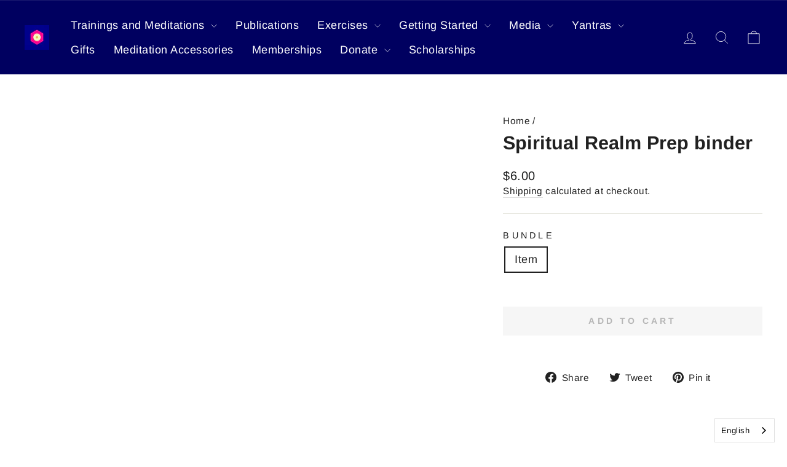

--- FILE ---
content_type: text/html; charset=utf-8
request_url: https://store.arica.org/products/spiritual-realm-preparation-binder
body_size: 28761
content:
<!doctype html>
<html class="no-js" lang="en" dir="ltr">
  <head>
    <!-- Google reCAPTCHA v2 -->
    <!-- <script src="https://www.google.com/recaptcha/api.js" async defer></script> -->
    <!-- Google tag (gtag.js) -->
    <script async src="https://www.googletagmanager.com/gtag/js?id=G-6K8KM2R5P1"></script>
    <script>
      window.dataLayer = window.dataLayer || [];
      function gtag() {
        dataLayer.push(arguments);
      }
      gtag('js', new Date());

      gtag('config', 'G-6K8KM2R5P1');
    </script>
    <meta charset="utf-8">
    <meta http-equiv="X-UA-Compatible" content="IE=edge,chrome=1">
    <meta name="viewport" content="width=device-width,initial-scale=1">
    <meta name="theme-color" content="#000060">
    <link rel="canonical" href="https://store.arica.org/products/spiritual-realm-preparation-binder">
    <link rel="preconnect" href="https://cdn.shopify.com" crossorigin>
    <link rel="preconnect" href="https://fonts.shopifycdn.com" crossorigin>
    <link rel="dns-prefetch" href="https://productreviews.shopifycdn.com">
    <link rel="dns-prefetch" href="https://ajax.googleapis.com">
    <link rel="dns-prefetch" href="https://maps.googleapis.com">
    <link rel="dns-prefetch" href="https://maps.gstatic.com">
    <script async src="https://cdn.jsdelivr.net/npm/toastify-js@1.12.0/src/toastify.min.js"></script>
    <link href="https://cdn.jsdelivr.net/npm/toastify-js@1.12.0/src/toastify.min.css" rel="stylesheet"><link rel="shortcut icon" href="//store.arica.org/cdn/shop/files/Logotipo_Arica_School_3e2d1d4e-f879-4ba5-8757-34f68e32c108_32x32.jpg?v=1708467389" type="image/png"><title>Spiritual Realm Prep binder
&ndash; Arica School
</title>
<meta property="og:site_name" content="Arica School">
  <meta property="og:url" content="https://store.arica.org/products/spiritual-realm-preparation-binder">
  <meta property="og:title" content="Spiritual Realm Prep binder">
  <meta property="og:type" content="product">
  <meta property="og:description" content="There is a new book in the Arica Store, The Enneagrams of The Fixations, The Original Teachings, by Oscar Ichazo first presented in 1968 in Arica, Chile.   
"><meta name="twitter:site" content="@">
  <meta name="twitter:card" content="summary_large_image">
  <meta name="twitter:title" content="Spiritual Realm Prep binder">
  <meta name="twitter:description" content="There is a new book in the Arica Store, The Enneagrams of The Fixations, The Original Teachings, by Oscar Ichazo first presented in 1968 in Arica, Chile.   
">
<style data-shopify>@font-face {
  font-family: Arimo;
  font-weight: 700;
  font-style: normal;
  font-display: swap;
  src: url("//store.arica.org/cdn/fonts/arimo/arimo_n7.1d2d0638e6a1228d86beb0e10006e3280ccb2d04.woff2") format("woff2"),
       url("//store.arica.org/cdn/fonts/arimo/arimo_n7.f4b9139e8eac4a17b38b8707044c20f54c3be479.woff") format("woff");
}

  @font-face {
  font-family: Arimo;
  font-weight: 400;
  font-style: normal;
  font-display: swap;
  src: url("//store.arica.org/cdn/fonts/arimo/arimo_n4.a7efb558ca22d2002248bbe6f302a98edee38e35.woff2") format("woff2"),
       url("//store.arica.org/cdn/fonts/arimo/arimo_n4.0da809f7d1d5ede2a73be7094ac00741efdb6387.woff") format("woff");
}


  @font-face {
  font-family: Arimo;
  font-weight: 600;
  font-style: normal;
  font-display: swap;
  src: url("//store.arica.org/cdn/fonts/arimo/arimo_n6.9c18b0befd86597f319b7d7f925727d04c262b32.woff2") format("woff2"),
       url("//store.arica.org/cdn/fonts/arimo/arimo_n6.422bf6679b81a8bfb1b25d19299a53688390c2b9.woff") format("woff");
}

  @font-face {
  font-family: Arimo;
  font-weight: 400;
  font-style: italic;
  font-display: swap;
  src: url("//store.arica.org/cdn/fonts/arimo/arimo_i4.438ddb21a1b98c7230698d70dc1a21df235701b2.woff2") format("woff2"),
       url("//store.arica.org/cdn/fonts/arimo/arimo_i4.0e1908a0dc1ec32fabb5a03a0c9ee2083f82e3d7.woff") format("woff");
}

  @font-face {
  font-family: Arimo;
  font-weight: 600;
  font-style: italic;
  font-display: swap;
  src: url("//store.arica.org/cdn/fonts/arimo/arimo_i6.f0bf3dae51f72fa5b2cefdfe865a6fbb7701a14c.woff2") format("woff2"),
       url("//store.arica.org/cdn/fonts/arimo/arimo_i6.3489f579170784cd222ed21c14f1e8f1a3c0d044.woff") format("woff");
}

</style><link href="//store.arica.org/cdn/shop/t/48/assets/theme.css?v=171245718607480134591765569567" rel="stylesheet" type="text/css" media="all" />
<style data-shopify>:root {
      --typeHeaderPrimary: Arimo;
      --typeHeaderFallback: sans-serif;
      --typeHeaderSize: 36px;
      --typeHeaderWeight: 700;
      --typeHeaderLineHeight: 1;
      --typeHeaderSpacing: 0.0em;

      --typeBasePrimary:Arimo;
      --typeBaseFallback:sans-serif;
      --typeBaseSize: 18px;
      --typeBaseWeight: 400;
      --typeBaseSpacing: 0.025em;
      --typeBaseLineHeight: 1.4;
      --typeBaselineHeightMinus01: 1.3;

      --typeCollectionTitle: 20px;

      --iconWeight: 2px;
      --iconLinecaps: miter;

      
        --buttonRadius: 0;
      

    /**
     * ---------------------------------------------------------------------
     * COLORS
     * ---------------------------------------------------------------------
     */
    
      /* Bundle colors */
      --not-sold-separately-badge: 112 112 112;

      /* Extras */
      --colorGridOverlayOpacity: 0.1;
    }

    .placeholder-content {
      background-image: linear-gradient(100deg, #ffffff 40%, #f7f7f7 63%, #ffffff 79%);
    }</style><link href="//store.arica.org/cdn/shop/t/48/assets/proficient.css?v=146869787250469089991765569548" rel="stylesheet" type="text/css" media="all" />

    <script>
      document.documentElement.className = document.documentElement.className.replace('no-js', 'js');

      window.theme = window.theme || {};
      theme.routes = {
        home: "/",
        cart: "/cart.js",
        cartPage: "/cart",
        cartAdd: "/cart/add.js",
        cartChange: "/cart/change.js",
        search: "/search",
        predictiveSearch: "/search/suggest"
      };
      theme.strings = {
        soldOut: "Sold Out",
        unavailable: "Unavailable",
        inStockLabel: "In stock, ready to ship",
        oneStockLabel: "Low stock - [count] item left",
        otherStockLabel: "Low stock - [count] items left",
        willNotShipUntil: "Ready to ship [date]",
        willBeInStockAfter: "Back in stock [date]",
        waitingForStock: "Inventory on the way",
        savePrice: "Save [saved_amount]",
        cartEmpty: "Your cart is currently empty.",
        cartTermsConfirmation: "You must agree with the terms and conditions of sales to check out",
        searchCollections: "Collections",
        searchPages: "Pages",
        searchArticles: "Articles",
        productFrom: "from ",
        maxQuantity: "You can only have [quantity] of [title] in your cart."
      };
      theme.settings = {
        cartType: "drawer",
        isCustomerTemplate: false,
        moneyFormat: "\u003cspan class=mw-price\u003e${{amount}}\u003c\/span\u003e",
        saveType: "dollar",
        productImageSize: "natural",
        productImageCover: false,
        predictiveSearch: true,
        predictiveSearchType: null,
        predictiveSearchVendor: false,
        predictiveSearchPrice: false,
        quickView: false,
        themeName: 'Impulse',
        themeVersion: "7.4.0"
      };
    </script>

    <script>window.performance && window.performance.mark && window.performance.mark('shopify.content_for_header.start');</script><meta name="google-site-verification" content="8cP4j5crb57tV67fDgUume9yaSX-Y7hhDuTjBR4RmsI">
<meta id="shopify-digital-wallet" name="shopify-digital-wallet" content="/43017896094/digital_wallets/dialog">
<meta name="shopify-checkout-api-token" content="dd67246fcfbc9e47e486bf04e14dbca3">
<link rel="alternate" hreflang="x-default" href="https://store.arica.org/products/spiritual-realm-preparation-binder">
<link rel="alternate" hreflang="en" href="https://store.arica.org/products/spiritual-realm-preparation-binder">
<link rel="alternate" hreflang="pt" href="https://store.arica.org/pt/products/spiritual-realm-preparation-binder">
<link rel="alternate" hreflang="es" href="https://store.arica.org/es/products/spiritual-realm-preparation-binder">
<link rel="alternate" type="application/json+oembed" href="https://store.arica.org/products/spiritual-realm-preparation-binder.oembed">
<script async="async" src="/checkouts/internal/preloads.js?locale=en-US"></script>
<link rel="preconnect" href="https://shop.app" crossorigin="anonymous">
<script async="async" src="https://shop.app/checkouts/internal/preloads.js?locale=en-US&shop_id=43017896094" crossorigin="anonymous"></script>
<script id="shopify-features" type="application/json">{"accessToken":"dd67246fcfbc9e47e486bf04e14dbca3","betas":["rich-media-storefront-analytics"],"domain":"store.arica.org","predictiveSearch":true,"shopId":43017896094,"locale":"en"}</script>
<script>var Shopify = Shopify || {};
Shopify.shop = "aricastore.myshopify.com";
Shopify.locale = "en";
Shopify.currency = {"active":"USD","rate":"1.0"};
Shopify.country = "US";
Shopify.theme = {"name":"Proficient - New Theme [17\/12\/2025]","id":153226084574,"schema_name":"Impulse","schema_version":"7.4.0","theme_store_id":857,"role":"main"};
Shopify.theme.handle = "null";
Shopify.theme.style = {"id":null,"handle":null};
Shopify.cdnHost = "store.arica.org/cdn";
Shopify.routes = Shopify.routes || {};
Shopify.routes.root = "/";</script>
<script type="module">!function(o){(o.Shopify=o.Shopify||{}).modules=!0}(window);</script>
<script>!function(o){function n(){var o=[];function n(){o.push(Array.prototype.slice.apply(arguments))}return n.q=o,n}var t=o.Shopify=o.Shopify||{};t.loadFeatures=n(),t.autoloadFeatures=n()}(window);</script>
<script>
  window.ShopifyPay = window.ShopifyPay || {};
  window.ShopifyPay.apiHost = "shop.app\/pay";
  window.ShopifyPay.redirectState = null;
</script>
<script id="shop-js-analytics" type="application/json">{"pageType":"product"}</script>
<script defer="defer" async type="module" src="//store.arica.org/cdn/shopifycloud/shop-js/modules/v2/client.init-shop-cart-sync_BApSsMSl.en.esm.js"></script>
<script defer="defer" async type="module" src="//store.arica.org/cdn/shopifycloud/shop-js/modules/v2/chunk.common_CBoos6YZ.esm.js"></script>
<script type="module">
  await import("//store.arica.org/cdn/shopifycloud/shop-js/modules/v2/client.init-shop-cart-sync_BApSsMSl.en.esm.js");
await import("//store.arica.org/cdn/shopifycloud/shop-js/modules/v2/chunk.common_CBoos6YZ.esm.js");

  window.Shopify.SignInWithShop?.initShopCartSync?.({"fedCMEnabled":true,"windoidEnabled":true});

</script>
<script>
  window.Shopify = window.Shopify || {};
  if (!window.Shopify.featureAssets) window.Shopify.featureAssets = {};
  window.Shopify.featureAssets['shop-js'] = {"shop-cart-sync":["modules/v2/client.shop-cart-sync_DJczDl9f.en.esm.js","modules/v2/chunk.common_CBoos6YZ.esm.js"],"init-fed-cm":["modules/v2/client.init-fed-cm_BzwGC0Wi.en.esm.js","modules/v2/chunk.common_CBoos6YZ.esm.js"],"init-windoid":["modules/v2/client.init-windoid_BS26ThXS.en.esm.js","modules/v2/chunk.common_CBoos6YZ.esm.js"],"init-shop-email-lookup-coordinator":["modules/v2/client.init-shop-email-lookup-coordinator_DFwWcvrS.en.esm.js","modules/v2/chunk.common_CBoos6YZ.esm.js"],"shop-cash-offers":["modules/v2/client.shop-cash-offers_DthCPNIO.en.esm.js","modules/v2/chunk.common_CBoos6YZ.esm.js","modules/v2/chunk.modal_Bu1hFZFC.esm.js"],"shop-button":["modules/v2/client.shop-button_D_JX508o.en.esm.js","modules/v2/chunk.common_CBoos6YZ.esm.js"],"shop-toast-manager":["modules/v2/client.shop-toast-manager_tEhgP2F9.en.esm.js","modules/v2/chunk.common_CBoos6YZ.esm.js"],"avatar":["modules/v2/client.avatar_BTnouDA3.en.esm.js"],"pay-button":["modules/v2/client.pay-button_BuNmcIr_.en.esm.js","modules/v2/chunk.common_CBoos6YZ.esm.js"],"init-shop-cart-sync":["modules/v2/client.init-shop-cart-sync_BApSsMSl.en.esm.js","modules/v2/chunk.common_CBoos6YZ.esm.js"],"shop-login-button":["modules/v2/client.shop-login-button_DwLgFT0K.en.esm.js","modules/v2/chunk.common_CBoos6YZ.esm.js","modules/v2/chunk.modal_Bu1hFZFC.esm.js"],"init-customer-accounts-sign-up":["modules/v2/client.init-customer-accounts-sign-up_TlVCiykN.en.esm.js","modules/v2/client.shop-login-button_DwLgFT0K.en.esm.js","modules/v2/chunk.common_CBoos6YZ.esm.js","modules/v2/chunk.modal_Bu1hFZFC.esm.js"],"init-shop-for-new-customer-accounts":["modules/v2/client.init-shop-for-new-customer-accounts_DrjXSI53.en.esm.js","modules/v2/client.shop-login-button_DwLgFT0K.en.esm.js","modules/v2/chunk.common_CBoos6YZ.esm.js","modules/v2/chunk.modal_Bu1hFZFC.esm.js"],"init-customer-accounts":["modules/v2/client.init-customer-accounts_C0Oh2ljF.en.esm.js","modules/v2/client.shop-login-button_DwLgFT0K.en.esm.js","modules/v2/chunk.common_CBoos6YZ.esm.js","modules/v2/chunk.modal_Bu1hFZFC.esm.js"],"shop-follow-button":["modules/v2/client.shop-follow-button_C5D3XtBb.en.esm.js","modules/v2/chunk.common_CBoos6YZ.esm.js","modules/v2/chunk.modal_Bu1hFZFC.esm.js"],"checkout-modal":["modules/v2/client.checkout-modal_8TC_1FUY.en.esm.js","modules/v2/chunk.common_CBoos6YZ.esm.js","modules/v2/chunk.modal_Bu1hFZFC.esm.js"],"lead-capture":["modules/v2/client.lead-capture_D-pmUjp9.en.esm.js","modules/v2/chunk.common_CBoos6YZ.esm.js","modules/v2/chunk.modal_Bu1hFZFC.esm.js"],"shop-login":["modules/v2/client.shop-login_BmtnoEUo.en.esm.js","modules/v2/chunk.common_CBoos6YZ.esm.js","modules/v2/chunk.modal_Bu1hFZFC.esm.js"],"payment-terms":["modules/v2/client.payment-terms_BHOWV7U_.en.esm.js","modules/v2/chunk.common_CBoos6YZ.esm.js","modules/v2/chunk.modal_Bu1hFZFC.esm.js"]};
</script>
<script>(function() {
  var isLoaded = false;
  function asyncLoad() {
    if (isLoaded) return;
    isLoaded = true;
    var urls = ["https:\/\/widgetic.com\/sdk\/sdk.js?shop=aricastore.myshopify.com","https:\/\/node1.itoris.com\/tierprice\/storefront\/include.js?shop=aricastore.myshopify.com","https:\/\/cdn.tabarn.app\/cdn\/automatic-discount\/automatic-discount-v2.min.js?shop=aricastore.myshopify.com","https:\/\/cdn.weglot.com\/weglot_script_tag.js?shop=aricastore.myshopify.com","https:\/\/customer-first-focus.b-cdn.net\/cffPCLoader_min.js?shop=aricastore.myshopify.com"];
    for (var i = 0; i < urls.length; i++) {
      var s = document.createElement('script');
      s.type = 'text/javascript';
      s.async = true;
      s.src = urls[i];
      var x = document.getElementsByTagName('script')[0];
      x.parentNode.insertBefore(s, x);
    }
  };
  if(window.attachEvent) {
    window.attachEvent('onload', asyncLoad);
  } else {
    window.addEventListener('load', asyncLoad, false);
  }
})();</script>
<script id="__st">var __st={"a":43017896094,"offset":-18000,"reqid":"f5e6d793-d137-4ea6-86da-3774dec66524-1768933053","pageurl":"store.arica.org\/products\/spiritual-realm-preparation-binder","u":"27b03234cacb","p":"product","rtyp":"product","rid":5471577931934};</script>
<script>window.ShopifyPaypalV4VisibilityTracking = true;</script>
<script id="captcha-bootstrap">!function(){'use strict';const t='contact',e='account',n='new_comment',o=[[t,t],['blogs',n],['comments',n],[t,'customer']],c=[[e,'customer_login'],[e,'guest_login'],[e,'recover_customer_password'],[e,'create_customer']],r=t=>t.map((([t,e])=>`form[action*='/${t}']:not([data-nocaptcha='true']) input[name='form_type'][value='${e}']`)).join(','),a=t=>()=>t?[...document.querySelectorAll(t)].map((t=>t.form)):[];function s(){const t=[...o],e=r(t);return a(e)}const i='password',u='form_key',d=['recaptcha-v3-token','g-recaptcha-response','h-captcha-response',i],f=()=>{try{return window.sessionStorage}catch{return}},m='__shopify_v',_=t=>t.elements[u];function p(t,e,n=!1){try{const o=window.sessionStorage,c=JSON.parse(o.getItem(e)),{data:r}=function(t){const{data:e,action:n}=t;return t[m]||n?{data:e,action:n}:{data:t,action:n}}(c);for(const[e,n]of Object.entries(r))t.elements[e]&&(t.elements[e].value=n);n&&o.removeItem(e)}catch(o){console.error('form repopulation failed',{error:o})}}const l='form_type',E='cptcha';function T(t){t.dataset[E]=!0}const w=window,h=w.document,L='Shopify',v='ce_forms',y='captcha';let A=!1;((t,e)=>{const n=(g='f06e6c50-85a8-45c8-87d0-21a2b65856fe',I='https://cdn.shopify.com/shopifycloud/storefront-forms-hcaptcha/ce_storefront_forms_captcha_hcaptcha.v1.5.2.iife.js',D={infoText:'Protected by hCaptcha',privacyText:'Privacy',termsText:'Terms'},(t,e,n)=>{const o=w[L][v],c=o.bindForm;if(c)return c(t,g,e,D).then(n);var r;o.q.push([[t,g,e,D],n]),r=I,A||(h.body.append(Object.assign(h.createElement('script'),{id:'captcha-provider',async:!0,src:r})),A=!0)});var g,I,D;w[L]=w[L]||{},w[L][v]=w[L][v]||{},w[L][v].q=[],w[L][y]=w[L][y]||{},w[L][y].protect=function(t,e){n(t,void 0,e),T(t)},Object.freeze(w[L][y]),function(t,e,n,w,h,L){const[v,y,A,g]=function(t,e,n){const i=e?o:[],u=t?c:[],d=[...i,...u],f=r(d),m=r(i),_=r(d.filter((([t,e])=>n.includes(e))));return[a(f),a(m),a(_),s()]}(w,h,L),I=t=>{const e=t.target;return e instanceof HTMLFormElement?e:e&&e.form},D=t=>v().includes(t);t.addEventListener('submit',(t=>{const e=I(t);if(!e)return;const n=D(e)&&!e.dataset.hcaptchaBound&&!e.dataset.recaptchaBound,o=_(e),c=g().includes(e)&&(!o||!o.value);(n||c)&&t.preventDefault(),c&&!n&&(function(t){try{if(!f())return;!function(t){const e=f();if(!e)return;const n=_(t);if(!n)return;const o=n.value;o&&e.removeItem(o)}(t);const e=Array.from(Array(32),(()=>Math.random().toString(36)[2])).join('');!function(t,e){_(t)||t.append(Object.assign(document.createElement('input'),{type:'hidden',name:u})),t.elements[u].value=e}(t,e),function(t,e){const n=f();if(!n)return;const o=[...t.querySelectorAll(`input[type='${i}']`)].map((({name:t})=>t)),c=[...d,...o],r={};for(const[a,s]of new FormData(t).entries())c.includes(a)||(r[a]=s);n.setItem(e,JSON.stringify({[m]:1,action:t.action,data:r}))}(t,e)}catch(e){console.error('failed to persist form',e)}}(e),e.submit())}));const S=(t,e)=>{t&&!t.dataset[E]&&(n(t,e.some((e=>e===t))),T(t))};for(const o of['focusin','change'])t.addEventListener(o,(t=>{const e=I(t);D(e)&&S(e,y())}));const B=e.get('form_key'),M=e.get(l),P=B&&M;t.addEventListener('DOMContentLoaded',(()=>{const t=y();if(P)for(const e of t)e.elements[l].value===M&&p(e,B);[...new Set([...A(),...v().filter((t=>'true'===t.dataset.shopifyCaptcha))])].forEach((e=>S(e,t)))}))}(h,new URLSearchParams(w.location.search),n,t,e,['guest_login'])})(!0,!0)}();</script>
<script integrity="sha256-4kQ18oKyAcykRKYeNunJcIwy7WH5gtpwJnB7kiuLZ1E=" data-source-attribution="shopify.loadfeatures" defer="defer" src="//store.arica.org/cdn/shopifycloud/storefront/assets/storefront/load_feature-a0a9edcb.js" crossorigin="anonymous"></script>
<script crossorigin="anonymous" defer="defer" src="//store.arica.org/cdn/shopifycloud/storefront/assets/shopify_pay/storefront-65b4c6d7.js?v=20250812"></script>
<script data-source-attribution="shopify.dynamic_checkout.dynamic.init">var Shopify=Shopify||{};Shopify.PaymentButton=Shopify.PaymentButton||{isStorefrontPortableWallets:!0,init:function(){window.Shopify.PaymentButton.init=function(){};var t=document.createElement("script");t.src="https://store.arica.org/cdn/shopifycloud/portable-wallets/latest/portable-wallets.en.js",t.type="module",document.head.appendChild(t)}};
</script>
<script data-source-attribution="shopify.dynamic_checkout.buyer_consent">
  function portableWalletsHideBuyerConsent(e){var t=document.getElementById("shopify-buyer-consent"),n=document.getElementById("shopify-subscription-policy-button");t&&n&&(t.classList.add("hidden"),t.setAttribute("aria-hidden","true"),n.removeEventListener("click",e))}function portableWalletsShowBuyerConsent(e){var t=document.getElementById("shopify-buyer-consent"),n=document.getElementById("shopify-subscription-policy-button");t&&n&&(t.classList.remove("hidden"),t.removeAttribute("aria-hidden"),n.addEventListener("click",e))}window.Shopify?.PaymentButton&&(window.Shopify.PaymentButton.hideBuyerConsent=portableWalletsHideBuyerConsent,window.Shopify.PaymentButton.showBuyerConsent=portableWalletsShowBuyerConsent);
</script>
<script data-source-attribution="shopify.dynamic_checkout.cart.bootstrap">document.addEventListener("DOMContentLoaded",(function(){function t(){return document.querySelector("shopify-accelerated-checkout-cart, shopify-accelerated-checkout")}if(t())Shopify.PaymentButton.init();else{new MutationObserver((function(e,n){t()&&(Shopify.PaymentButton.init(),n.disconnect())})).observe(document.body,{childList:!0,subtree:!0})}}));
</script>
<link id="shopify-accelerated-checkout-styles" rel="stylesheet" media="screen" href="https://store.arica.org/cdn/shopifycloud/portable-wallets/latest/accelerated-checkout-backwards-compat.css" crossorigin="anonymous">
<style id="shopify-accelerated-checkout-cart">
        #shopify-buyer-consent {
  margin-top: 1em;
  display: inline-block;
  width: 100%;
}

#shopify-buyer-consent.hidden {
  display: none;
}

#shopify-subscription-policy-button {
  background: none;
  border: none;
  padding: 0;
  text-decoration: underline;
  font-size: inherit;
  cursor: pointer;
}

#shopify-subscription-policy-button::before {
  box-shadow: none;
}

      </style>

<script>window.performance && window.performance.mark && window.performance.mark('shopify.content_for_header.end');</script>

    <script src="//store.arica.org/cdn/shop/t/48/assets/vendor-scripts-v11.js" defer="defer"></script><link rel="stylesheet" href="//store.arica.org/cdn/shop/t/48/assets/country-flags.css"><script src="//store.arica.org/cdn/shop/t/48/assets/theme.js?v=66447858802808184731765569548" defer="defer"></script>
    <script src="//store.arica.org/cdn/shop/t/48/assets/page-donations.js?v=158142074115485430771765569547" defer="defer"></script>
  <!-- BEGIN app block: shopify://apps/weglot-translate-your-store/blocks/weglot/3097482a-fafe-42ff-bc33-ea19e35c4a20 -->





  
    

    
    
    
  
    

    
    
    
  


<!--Start Weglot Script-->
<script src="https://cdn.weglot.com/weglot.min.js?api_key=wg_73ed65e30d93c555d5db6d500b91652d0" async></script>
<!--End Weglot Script-->

<!-- END app block --><script src="https://cdn.shopify.com/extensions/21b415e1-e68d-43bb-90b9-45b62610bf15/subscriptions-77/assets/app-embed-block.js" type="text/javascript" defer="defer"></script>
<link href="https://cdn.shopify.com/extensions/21b415e1-e68d-43bb-90b9-45b62610bf15/subscriptions-77/assets/styles-embed.css" rel="stylesheet" type="text/css" media="all">
<link href="https://monorail-edge.shopifysvc.com" rel="dns-prefetch">
<script>(function(){if ("sendBeacon" in navigator && "performance" in window) {try {var session_token_from_headers = performance.getEntriesByType('navigation')[0].serverTiming.find(x => x.name == '_s').description;} catch {var session_token_from_headers = undefined;}var session_cookie_matches = document.cookie.match(/_shopify_s=([^;]*)/);var session_token_from_cookie = session_cookie_matches && session_cookie_matches.length === 2 ? session_cookie_matches[1] : "";var session_token = session_token_from_headers || session_token_from_cookie || "";function handle_abandonment_event(e) {var entries = performance.getEntries().filter(function(entry) {return /monorail-edge.shopifysvc.com/.test(entry.name);});if (!window.abandonment_tracked && entries.length === 0) {window.abandonment_tracked = true;var currentMs = Date.now();var navigation_start = performance.timing.navigationStart;var payload = {shop_id: 43017896094,url: window.location.href,navigation_start,duration: currentMs - navigation_start,session_token,page_type: "product"};window.navigator.sendBeacon("https://monorail-edge.shopifysvc.com/v1/produce", JSON.stringify({schema_id: "online_store_buyer_site_abandonment/1.1",payload: payload,metadata: {event_created_at_ms: currentMs,event_sent_at_ms: currentMs}}));}}window.addEventListener('pagehide', handle_abandonment_event);}}());</script>
<script id="web-pixels-manager-setup">(function e(e,d,r,n,o){if(void 0===o&&(o={}),!Boolean(null===(a=null===(i=window.Shopify)||void 0===i?void 0:i.analytics)||void 0===a?void 0:a.replayQueue)){var i,a;window.Shopify=window.Shopify||{};var t=window.Shopify;t.analytics=t.analytics||{};var s=t.analytics;s.replayQueue=[],s.publish=function(e,d,r){return s.replayQueue.push([e,d,r]),!0};try{self.performance.mark("wpm:start")}catch(e){}var l=function(){var e={modern:/Edge?\/(1{2}[4-9]|1[2-9]\d|[2-9]\d{2}|\d{4,})\.\d+(\.\d+|)|Firefox\/(1{2}[4-9]|1[2-9]\d|[2-9]\d{2}|\d{4,})\.\d+(\.\d+|)|Chrom(ium|e)\/(9{2}|\d{3,})\.\d+(\.\d+|)|(Maci|X1{2}).+ Version\/(15\.\d+|(1[6-9]|[2-9]\d|\d{3,})\.\d+)([,.]\d+|)( \(\w+\)|)( Mobile\/\w+|) Safari\/|Chrome.+OPR\/(9{2}|\d{3,})\.\d+\.\d+|(CPU[ +]OS|iPhone[ +]OS|CPU[ +]iPhone|CPU IPhone OS|CPU iPad OS)[ +]+(15[._]\d+|(1[6-9]|[2-9]\d|\d{3,})[._]\d+)([._]\d+|)|Android:?[ /-](13[3-9]|1[4-9]\d|[2-9]\d{2}|\d{4,})(\.\d+|)(\.\d+|)|Android.+Firefox\/(13[5-9]|1[4-9]\d|[2-9]\d{2}|\d{4,})\.\d+(\.\d+|)|Android.+Chrom(ium|e)\/(13[3-9]|1[4-9]\d|[2-9]\d{2}|\d{4,})\.\d+(\.\d+|)|SamsungBrowser\/([2-9]\d|\d{3,})\.\d+/,legacy:/Edge?\/(1[6-9]|[2-9]\d|\d{3,})\.\d+(\.\d+|)|Firefox\/(5[4-9]|[6-9]\d|\d{3,})\.\d+(\.\d+|)|Chrom(ium|e)\/(5[1-9]|[6-9]\d|\d{3,})\.\d+(\.\d+|)([\d.]+$|.*Safari\/(?![\d.]+ Edge\/[\d.]+$))|(Maci|X1{2}).+ Version\/(10\.\d+|(1[1-9]|[2-9]\d|\d{3,})\.\d+)([,.]\d+|)( \(\w+\)|)( Mobile\/\w+|) Safari\/|Chrome.+OPR\/(3[89]|[4-9]\d|\d{3,})\.\d+\.\d+|(CPU[ +]OS|iPhone[ +]OS|CPU[ +]iPhone|CPU IPhone OS|CPU iPad OS)[ +]+(10[._]\d+|(1[1-9]|[2-9]\d|\d{3,})[._]\d+)([._]\d+|)|Android:?[ /-](13[3-9]|1[4-9]\d|[2-9]\d{2}|\d{4,})(\.\d+|)(\.\d+|)|Mobile Safari.+OPR\/([89]\d|\d{3,})\.\d+\.\d+|Android.+Firefox\/(13[5-9]|1[4-9]\d|[2-9]\d{2}|\d{4,})\.\d+(\.\d+|)|Android.+Chrom(ium|e)\/(13[3-9]|1[4-9]\d|[2-9]\d{2}|\d{4,})\.\d+(\.\d+|)|Android.+(UC? ?Browser|UCWEB|U3)[ /]?(15\.([5-9]|\d{2,})|(1[6-9]|[2-9]\d|\d{3,})\.\d+)\.\d+|SamsungBrowser\/(5\.\d+|([6-9]|\d{2,})\.\d+)|Android.+MQ{2}Browser\/(14(\.(9|\d{2,})|)|(1[5-9]|[2-9]\d|\d{3,})(\.\d+|))(\.\d+|)|K[Aa][Ii]OS\/(3\.\d+|([4-9]|\d{2,})\.\d+)(\.\d+|)/},d=e.modern,r=e.legacy,n=navigator.userAgent;return n.match(d)?"modern":n.match(r)?"legacy":"unknown"}(),u="modern"===l?"modern":"legacy",c=(null!=n?n:{modern:"",legacy:""})[u],f=function(e){return[e.baseUrl,"/wpm","/b",e.hashVersion,"modern"===e.buildTarget?"m":"l",".js"].join("")}({baseUrl:d,hashVersion:r,buildTarget:u}),m=function(e){var d=e.version,r=e.bundleTarget,n=e.surface,o=e.pageUrl,i=e.monorailEndpoint;return{emit:function(e){var a=e.status,t=e.errorMsg,s=(new Date).getTime(),l=JSON.stringify({metadata:{event_sent_at_ms:s},events:[{schema_id:"web_pixels_manager_load/3.1",payload:{version:d,bundle_target:r,page_url:o,status:a,surface:n,error_msg:t},metadata:{event_created_at_ms:s}}]});if(!i)return console&&console.warn&&console.warn("[Web Pixels Manager] No Monorail endpoint provided, skipping logging."),!1;try{return self.navigator.sendBeacon.bind(self.navigator)(i,l)}catch(e){}var u=new XMLHttpRequest;try{return u.open("POST",i,!0),u.setRequestHeader("Content-Type","text/plain"),u.send(l),!0}catch(e){return console&&console.warn&&console.warn("[Web Pixels Manager] Got an unhandled error while logging to Monorail."),!1}}}}({version:r,bundleTarget:l,surface:e.surface,pageUrl:self.location.href,monorailEndpoint:e.monorailEndpoint});try{o.browserTarget=l,function(e){var d=e.src,r=e.async,n=void 0===r||r,o=e.onload,i=e.onerror,a=e.sri,t=e.scriptDataAttributes,s=void 0===t?{}:t,l=document.createElement("script"),u=document.querySelector("head"),c=document.querySelector("body");if(l.async=n,l.src=d,a&&(l.integrity=a,l.crossOrigin="anonymous"),s)for(var f in s)if(Object.prototype.hasOwnProperty.call(s,f))try{l.dataset[f]=s[f]}catch(e){}if(o&&l.addEventListener("load",o),i&&l.addEventListener("error",i),u)u.appendChild(l);else{if(!c)throw new Error("Did not find a head or body element to append the script");c.appendChild(l)}}({src:f,async:!0,onload:function(){if(!function(){var e,d;return Boolean(null===(d=null===(e=window.Shopify)||void 0===e?void 0:e.analytics)||void 0===d?void 0:d.initialized)}()){var d=window.webPixelsManager.init(e)||void 0;if(d){var r=window.Shopify.analytics;r.replayQueue.forEach((function(e){var r=e[0],n=e[1],o=e[2];d.publishCustomEvent(r,n,o)})),r.replayQueue=[],r.publish=d.publishCustomEvent,r.visitor=d.visitor,r.initialized=!0}}},onerror:function(){return m.emit({status:"failed",errorMsg:"".concat(f," has failed to load")})},sri:function(e){var d=/^sha384-[A-Za-z0-9+/=]+$/;return"string"==typeof e&&d.test(e)}(c)?c:"",scriptDataAttributes:o}),m.emit({status:"loading"})}catch(e){m.emit({status:"failed",errorMsg:(null==e?void 0:e.message)||"Unknown error"})}}})({shopId: 43017896094,storefrontBaseUrl: "https://store.arica.org",extensionsBaseUrl: "https://extensions.shopifycdn.com/cdn/shopifycloud/web-pixels-manager",monorailEndpoint: "https://monorail-edge.shopifysvc.com/unstable/produce_batch",surface: "storefront-renderer",enabledBetaFlags: ["2dca8a86"],webPixelsConfigList: [{"id":"744653022","configuration":"{\"config\":\"{\\\"pixel_id\\\":\\\"GT-PLHH8LMK\\\",\\\"google_tag_ids\\\":[\\\"GT-PLHH8LMK\\\"],\\\"target_country\\\":\\\"US\\\",\\\"gtag_events\\\":[{\\\"type\\\":\\\"view_item\\\",\\\"action_label\\\":\\\"MC-Z0T41CFXMF\\\"},{\\\"type\\\":\\\"purchase\\\",\\\"action_label\\\":\\\"MC-Z0T41CFXMF\\\"},{\\\"type\\\":\\\"page_view\\\",\\\"action_label\\\":\\\"MC-Z0T41CFXMF\\\"}],\\\"enable_monitoring_mode\\\":false}\"}","eventPayloadVersion":"v1","runtimeContext":"OPEN","scriptVersion":"b2a88bafab3e21179ed38636efcd8a93","type":"APP","apiClientId":1780363,"privacyPurposes":[],"dataSharingAdjustments":{"protectedCustomerApprovalScopes":["read_customer_address","read_customer_email","read_customer_name","read_customer_personal_data","read_customer_phone"]}},{"id":"shopify-app-pixel","configuration":"{}","eventPayloadVersion":"v1","runtimeContext":"STRICT","scriptVersion":"0450","apiClientId":"shopify-pixel","type":"APP","privacyPurposes":["ANALYTICS","MARKETING"]},{"id":"shopify-custom-pixel","eventPayloadVersion":"v1","runtimeContext":"LAX","scriptVersion":"0450","apiClientId":"shopify-pixel","type":"CUSTOM","privacyPurposes":["ANALYTICS","MARKETING"]}],isMerchantRequest: false,initData: {"shop":{"name":"Arica School","paymentSettings":{"currencyCode":"USD"},"myshopifyDomain":"aricastore.myshopify.com","countryCode":"US","storefrontUrl":"https:\/\/store.arica.org"},"customer":null,"cart":null,"checkout":null,"productVariants":[{"price":{"amount":6.0,"currencyCode":"USD"},"product":{"title":"Spiritual Realm Prep binder","vendor":"OIFT","id":"5471577931934","untranslatedTitle":"Spiritual Realm Prep binder","url":"\/products\/spiritual-realm-preparation-binder","type":"Inventory Item"},"id":"45484201640158","image":null,"sku":"MDB_SRP","title":"Item","untranslatedTitle":"Item"}],"purchasingCompany":null},},"https://store.arica.org/cdn","fcfee988w5aeb613cpc8e4bc33m6693e112",{"modern":"","legacy":""},{"shopId":"43017896094","storefrontBaseUrl":"https:\/\/store.arica.org","extensionBaseUrl":"https:\/\/extensions.shopifycdn.com\/cdn\/shopifycloud\/web-pixels-manager","surface":"storefront-renderer","enabledBetaFlags":"[\"2dca8a86\"]","isMerchantRequest":"false","hashVersion":"fcfee988w5aeb613cpc8e4bc33m6693e112","publish":"custom","events":"[[\"page_viewed\",{}],[\"product_viewed\",{\"productVariant\":{\"price\":{\"amount\":6.0,\"currencyCode\":\"USD\"},\"product\":{\"title\":\"Spiritual Realm Prep binder\",\"vendor\":\"OIFT\",\"id\":\"5471577931934\",\"untranslatedTitle\":\"Spiritual Realm Prep binder\",\"url\":\"\/products\/spiritual-realm-preparation-binder\",\"type\":\"Inventory Item\"},\"id\":\"45484201640158\",\"image\":null,\"sku\":\"MDB_SRP\",\"title\":\"Item\",\"untranslatedTitle\":\"Item\"}}]]"});</script><script>
  window.ShopifyAnalytics = window.ShopifyAnalytics || {};
  window.ShopifyAnalytics.meta = window.ShopifyAnalytics.meta || {};
  window.ShopifyAnalytics.meta.currency = 'USD';
  var meta = {"product":{"id":5471577931934,"gid":"gid:\/\/shopify\/Product\/5471577931934","vendor":"OIFT","type":"Inventory Item","handle":"spiritual-realm-preparation-binder","variants":[{"id":45484201640158,"price":600,"name":"Spiritual Realm Prep binder - Item","public_title":"Item","sku":"MDB_SRP"}],"remote":false},"page":{"pageType":"product","resourceType":"product","resourceId":5471577931934,"requestId":"f5e6d793-d137-4ea6-86da-3774dec66524-1768933053"}};
  for (var attr in meta) {
    window.ShopifyAnalytics.meta[attr] = meta[attr];
  }
</script>
<script class="analytics">
  (function () {
    var customDocumentWrite = function(content) {
      var jquery = null;

      if (window.jQuery) {
        jquery = window.jQuery;
      } else if (window.Checkout && window.Checkout.$) {
        jquery = window.Checkout.$;
      }

      if (jquery) {
        jquery('body').append(content);
      }
    };

    var hasLoggedConversion = function(token) {
      if (token) {
        return document.cookie.indexOf('loggedConversion=' + token) !== -1;
      }
      return false;
    }

    var setCookieIfConversion = function(token) {
      if (token) {
        var twoMonthsFromNow = new Date(Date.now());
        twoMonthsFromNow.setMonth(twoMonthsFromNow.getMonth() + 2);

        document.cookie = 'loggedConversion=' + token + '; expires=' + twoMonthsFromNow;
      }
    }

    var trekkie = window.ShopifyAnalytics.lib = window.trekkie = window.trekkie || [];
    if (trekkie.integrations) {
      return;
    }
    trekkie.methods = [
      'identify',
      'page',
      'ready',
      'track',
      'trackForm',
      'trackLink'
    ];
    trekkie.factory = function(method) {
      return function() {
        var args = Array.prototype.slice.call(arguments);
        args.unshift(method);
        trekkie.push(args);
        return trekkie;
      };
    };
    for (var i = 0; i < trekkie.methods.length; i++) {
      var key = trekkie.methods[i];
      trekkie[key] = trekkie.factory(key);
    }
    trekkie.load = function(config) {
      trekkie.config = config || {};
      trekkie.config.initialDocumentCookie = document.cookie;
      var first = document.getElementsByTagName('script')[0];
      var script = document.createElement('script');
      script.type = 'text/javascript';
      script.onerror = function(e) {
        var scriptFallback = document.createElement('script');
        scriptFallback.type = 'text/javascript';
        scriptFallback.onerror = function(error) {
                var Monorail = {
      produce: function produce(monorailDomain, schemaId, payload) {
        var currentMs = new Date().getTime();
        var event = {
          schema_id: schemaId,
          payload: payload,
          metadata: {
            event_created_at_ms: currentMs,
            event_sent_at_ms: currentMs
          }
        };
        return Monorail.sendRequest("https://" + monorailDomain + "/v1/produce", JSON.stringify(event));
      },
      sendRequest: function sendRequest(endpointUrl, payload) {
        // Try the sendBeacon API
        if (window && window.navigator && typeof window.navigator.sendBeacon === 'function' && typeof window.Blob === 'function' && !Monorail.isIos12()) {
          var blobData = new window.Blob([payload], {
            type: 'text/plain'
          });

          if (window.navigator.sendBeacon(endpointUrl, blobData)) {
            return true;
          } // sendBeacon was not successful

        } // XHR beacon

        var xhr = new XMLHttpRequest();

        try {
          xhr.open('POST', endpointUrl);
          xhr.setRequestHeader('Content-Type', 'text/plain');
          xhr.send(payload);
        } catch (e) {
          console.log(e);
        }

        return false;
      },
      isIos12: function isIos12() {
        return window.navigator.userAgent.lastIndexOf('iPhone; CPU iPhone OS 12_') !== -1 || window.navigator.userAgent.lastIndexOf('iPad; CPU OS 12_') !== -1;
      }
    };
    Monorail.produce('monorail-edge.shopifysvc.com',
      'trekkie_storefront_load_errors/1.1',
      {shop_id: 43017896094,
      theme_id: 153226084574,
      app_name: "storefront",
      context_url: window.location.href,
      source_url: "//store.arica.org/cdn/s/trekkie.storefront.cd680fe47e6c39ca5d5df5f0a32d569bc48c0f27.min.js"});

        };
        scriptFallback.async = true;
        scriptFallback.src = '//store.arica.org/cdn/s/trekkie.storefront.cd680fe47e6c39ca5d5df5f0a32d569bc48c0f27.min.js';
        first.parentNode.insertBefore(scriptFallback, first);
      };
      script.async = true;
      script.src = '//store.arica.org/cdn/s/trekkie.storefront.cd680fe47e6c39ca5d5df5f0a32d569bc48c0f27.min.js';
      first.parentNode.insertBefore(script, first);
    };
    trekkie.load(
      {"Trekkie":{"appName":"storefront","development":false,"defaultAttributes":{"shopId":43017896094,"isMerchantRequest":null,"themeId":153226084574,"themeCityHash":"3249701109903748404","contentLanguage":"en","currency":"USD","eventMetadataId":"c5ace658-ec5e-4667-93ea-42fc30e3785a"},"isServerSideCookieWritingEnabled":true,"monorailRegion":"shop_domain","enabledBetaFlags":["65f19447"]},"Session Attribution":{},"S2S":{"facebookCapiEnabled":false,"source":"trekkie-storefront-renderer","apiClientId":580111}}
    );

    var loaded = false;
    trekkie.ready(function() {
      if (loaded) return;
      loaded = true;

      window.ShopifyAnalytics.lib = window.trekkie;

      var originalDocumentWrite = document.write;
      document.write = customDocumentWrite;
      try { window.ShopifyAnalytics.merchantGoogleAnalytics.call(this); } catch(error) {};
      document.write = originalDocumentWrite;

      window.ShopifyAnalytics.lib.page(null,{"pageType":"product","resourceType":"product","resourceId":5471577931934,"requestId":"f5e6d793-d137-4ea6-86da-3774dec66524-1768933053","shopifyEmitted":true});

      var match = window.location.pathname.match(/checkouts\/(.+)\/(thank_you|post_purchase)/)
      var token = match? match[1]: undefined;
      if (!hasLoggedConversion(token)) {
        setCookieIfConversion(token);
        window.ShopifyAnalytics.lib.track("Viewed Product",{"currency":"USD","variantId":45484201640158,"productId":5471577931934,"productGid":"gid:\/\/shopify\/Product\/5471577931934","name":"Spiritual Realm Prep binder - Item","price":"6.00","sku":"MDB_SRP","brand":"OIFT","variant":"Item","category":"Inventory Item","nonInteraction":true,"remote":false},undefined,undefined,{"shopifyEmitted":true});
      window.ShopifyAnalytics.lib.track("monorail:\/\/trekkie_storefront_viewed_product\/1.1",{"currency":"USD","variantId":45484201640158,"productId":5471577931934,"productGid":"gid:\/\/shopify\/Product\/5471577931934","name":"Spiritual Realm Prep binder - Item","price":"6.00","sku":"MDB_SRP","brand":"OIFT","variant":"Item","category":"Inventory Item","nonInteraction":true,"remote":false,"referer":"https:\/\/store.arica.org\/products\/spiritual-realm-preparation-binder"});
      }
    });


        var eventsListenerScript = document.createElement('script');
        eventsListenerScript.async = true;
        eventsListenerScript.src = "//store.arica.org/cdn/shopifycloud/storefront/assets/shop_events_listener-3da45d37.js";
        document.getElementsByTagName('head')[0].appendChild(eventsListenerScript);

})();</script>
<script
  defer
  src="https://store.arica.org/cdn/shopifycloud/perf-kit/shopify-perf-kit-3.0.4.min.js"
  data-application="storefront-renderer"
  data-shop-id="43017896094"
  data-render-region="gcp-us-central1"
  data-page-type="product"
  data-theme-instance-id="153226084574"
  data-theme-name="Impulse"
  data-theme-version="7.4.0"
  data-monorail-region="shop_domain"
  data-resource-timing-sampling-rate="10"
  data-shs="true"
  data-shs-beacon="true"
  data-shs-export-with-fetch="true"
  data-shs-logs-sample-rate="1"
  data-shs-beacon-endpoint="https://store.arica.org/api/collect"
></script>
</head>

  <body
    class="template-product"
    data-center-text="true"
    data-button_style="square"
    data-type_header_capitalize="false"
    data-type_headers_align_text="true"
    data-type_product_capitalize="true"
    data-swatch_style="round"
    
  >
    <a class="in-page-link visually-hidden skip-link" href="#MainContent">Skip to content</a>

    <div id="PageContainer" class="page-container">
      <div class="transition-body"><!-- BEGIN sections: header-group -->
<div id="shopify-section-sections--20186920190174__header" class="shopify-section shopify-section-group-header-group arica-section arica-section--header">

<div id="NavDrawer" class="drawer drawer--right">
  <div class="drawer__contents">
    <div class="drawer__fixed-header">
      <div class="drawer__header appear-animation appear-delay-1">
        <div class="h2 drawer__title"></div>
        <div class="drawer__close">
          <button type="button" class="drawer__close-button js-drawer-close">
            <svg aria-hidden="true" focusable="false" role="presentation" class="icon icon-close" viewBox="0 0 64 64"><title>icon-X</title><path d="m19 17.61 27.12 27.13m0-27.12L19 44.74"/></svg>
            <span class="icon__fallback-text">Close menu</span>
          </button>
        </div>
      </div>
    </div>
    <div class="drawer__scrollable">
      <ul class="mobile-nav" role="navigation" aria-label="Primary"><li class="mobile-nav__item appear-animation appear-delay-2"><div class="mobile-nav__has-sublist"><a href="/"
                    class="mobile-nav__link mobile-nav__link--top-level"
                    id="Label-1"
                    >
                    Trainings and Meditations
                  </a>
                  <div class="mobile-nav__toggle">
                    <button type="button"
                      aria-controls="Linklist-1"
                      aria-labelledby="Label-1"
                      class="collapsible-trigger collapsible--auto-height"><span class="collapsible-trigger__icon collapsible-trigger__icon--open" role="presentation">
  <svg aria-hidden="true" focusable="false" role="presentation" class="icon icon--wide icon-chevron-down" viewBox="0 0 28 16"><path d="m1.57 1.59 12.76 12.77L27.1 1.59" stroke-width="2" stroke="#000" fill="none"/></svg>
</span>
</button>
                  </div></div><div id="Linklist-1"
                class="mobile-nav__sublist collapsible-content collapsible-content--all"
                >
                <div class="collapsible-content__inner">
                  <ul class="mobile-nav__sublist"><li class="mobile-nav__item">
                        <div class="mobile-nav__child-item"><a href="https://store.arica.org/collections/individual-trainings"
                              class="mobile-nav__link"
                              id="Sublabel-https-store-arica-org-collections-individual-trainings1"
                              >
                              Individual Trainings
                            </a></div></li><li class="mobile-nav__item">
                        <div class="mobile-nav__child-item"><a href="/collections/group-trainings-and-practices"
                              class="mobile-nav__link"
                              id="Sublabel-collections-group-trainings-and-practices2"
                              >
                              Group Practices
                            </a></div></li><li class="mobile-nav__item">
                        <div class="mobile-nav__child-item"><a href="/collections/other-trainings-and-ceremonies"
                              class="mobile-nav__link"
                              id="Sublabel-collections-other-trainings-and-ceremonies3"
                              >
                              Group Trainings
                            </a></div></li><li class="mobile-nav__item">
                        <div class="mobile-nav__child-item"><a href="/collections/meditations-and-routines"
                              class="mobile-nav__link"
                              id="Sublabel-collections-meditations-and-routines4"
                              >
                              Meditations and Routines
                            </a></div></li><li class="mobile-nav__item">
                        <div class="mobile-nav__child-item"><a href="/collections/revised-trainings"
                              class="mobile-nav__link"
                              id="Sublabel-collections-revised-trainings5"
                              >
                              Repeat Trainings
                            </a></div></li></ul>
                </div>
              </div></li><li class="mobile-nav__item appear-animation appear-delay-3"><a href="/collections/books-by-oscar-ichazo" class="mobile-nav__link mobile-nav__link--top-level">Publications</a></li><li class="mobile-nav__item appear-animation appear-delay-4"><div class="mobile-nav__has-sublist"><a href="/collections/exercises"
                    class="mobile-nav__link mobile-nav__link--top-level"
                    id="Label-collections-exercises3"
                    >
                    Exercises
                  </a>
                  <div class="mobile-nav__toggle">
                    <button type="button"
                      aria-controls="Linklist-collections-exercises3"
                      aria-labelledby="Label-collections-exercises3"
                      class="collapsible-trigger collapsible--auto-height"><span class="collapsible-trigger__icon collapsible-trigger__icon--open" role="presentation">
  <svg aria-hidden="true" focusable="false" role="presentation" class="icon icon--wide icon-chevron-down" viewBox="0 0 28 16"><path d="m1.57 1.59 12.76 12.77L27.1 1.59" stroke-width="2" stroke="#000" fill="none"/></svg>
</span>
</button>
                  </div></div><div id="Linklist-collections-exercises3"
                class="mobile-nav__sublist collapsible-content collapsible-content--all"
                >
                <div class="collapsible-content__inner">
                  <ul class="mobile-nav__sublist"><li class="mobile-nav__item">
                        <div class="mobile-nav__child-item"><a href="/collections/p-cals-1"
                              class="mobile-nav__link"
                              id="Sublabel-collections-p-cals-11"
                              >
                              Psychocalisthenics
                            </a></div></li><li class="mobile-nav__item">
                        <div class="mobile-nav__child-item"><a href="/collections/exercises"
                              class="mobile-nav__link"
                              id="Sublabel-collections-exercises2"
                              >
                              Other Exercises
                            </a></div></li></ul>
                </div>
              </div></li><li class="mobile-nav__item appear-animation appear-delay-5"><div class="mobile-nav__has-sublist"><a href="/collections/getting-started"
                    class="mobile-nav__link mobile-nav__link--top-level"
                    id="Label-collections-getting-started4"
                    >
                    Getting Started
                  </a>
                  <div class="mobile-nav__toggle">
                    <button type="button"
                      aria-controls="Linklist-collections-getting-started4"
                      aria-labelledby="Label-collections-getting-started4"
                      class="collapsible-trigger collapsible--auto-height"><span class="collapsible-trigger__icon collapsible-trigger__icon--open" role="presentation">
  <svg aria-hidden="true" focusable="false" role="presentation" class="icon icon--wide icon-chevron-down" viewBox="0 0 28 16"><path d="m1.57 1.59 12.76 12.77L27.1 1.59" stroke-width="2" stroke="#000" fill="none"/></svg>
</span>
</button>
                  </div></div><div id="Linklist-collections-getting-started4"
                class="mobile-nav__sublist collapsible-content collapsible-content--all"
                >
                <div class="collapsible-content__inner">
                  <ul class="mobile-nav__sublist"><li class="mobile-nav__item">
                        <div class="mobile-nav__child-item"><a href="/collections/getting-started-meditations"
                              class="mobile-nav__link"
                              id="Sublabel-collections-getting-started-meditations1"
                              >
                              Meditations
                            </a></div></li><li class="mobile-nav__item">
                        <div class="mobile-nav__child-item"><a href="/collections/books"
                              class="mobile-nav__link"
                              id="Sublabel-collections-books2"
                              >
                              Books
                            </a></div></li><li class="mobile-nav__item">
                        <div class="mobile-nav__child-item"><a href="/collections/exercises-1"
                              class="mobile-nav__link"
                              id="Sublabel-collections-exercises-13"
                              >
                              Exercises
                            </a></div></li></ul>
                </div>
              </div></li><li class="mobile-nav__item appear-animation appear-delay-6"><div class="mobile-nav__has-sublist"><a href="/collections/audio"
                    class="mobile-nav__link mobile-nav__link--top-level"
                    id="Label-collections-audio5"
                    >
                    Media
                  </a>
                  <div class="mobile-nav__toggle">
                    <button type="button"
                      aria-controls="Linklist-collections-audio5"
                      aria-labelledby="Label-collections-audio5"
                      class="collapsible-trigger collapsible--auto-height"><span class="collapsible-trigger__icon collapsible-trigger__icon--open" role="presentation">
  <svg aria-hidden="true" focusable="false" role="presentation" class="icon icon--wide icon-chevron-down" viewBox="0 0 28 16"><path d="m1.57 1.59 12.76 12.77L27.1 1.59" stroke-width="2" stroke="#000" fill="none"/></svg>
</span>
</button>
                  </div></div><div id="Linklist-collections-audio5"
                class="mobile-nav__sublist collapsible-content collapsible-content--all"
                >
                <div class="collapsible-content__inner">
                  <ul class="mobile-nav__sublist"><li class="mobile-nav__item">
                        <div class="mobile-nav__child-item"><a href="/collections/audio"
                              class="mobile-nav__link"
                              id="Sublabel-collections-audio1"
                              >
                              Audio
                            </a></div></li><li class="mobile-nav__item">
                        <div class="mobile-nav__child-item"><a href="/collections/video"
                              class="mobile-nav__link"
                              id="Sublabel-collections-video2"
                              >
                              Video
                            </a></div></li></ul>
                </div>
              </div></li><li class="mobile-nav__item appear-animation appear-delay-7"><div class="mobile-nav__has-sublist"><a href="/collections/yantras"
                    class="mobile-nav__link mobile-nav__link--top-level"
                    id="Label-collections-yantras6"
                    >
                    Yantras
                  </a>
                  <div class="mobile-nav__toggle">
                    <button type="button"
                      aria-controls="Linklist-collections-yantras6"
                      aria-labelledby="Label-collections-yantras6"
                      class="collapsible-trigger collapsible--auto-height"><span class="collapsible-trigger__icon collapsible-trigger__icon--open" role="presentation">
  <svg aria-hidden="true" focusable="false" role="presentation" class="icon icon--wide icon-chevron-down" viewBox="0 0 28 16"><path d="m1.57 1.59 12.76 12.77L27.1 1.59" stroke-width="2" stroke="#000" fill="none"/></svg>
</span>
</button>
                  </div></div><div id="Linklist-collections-yantras6"
                class="mobile-nav__sublist collapsible-content collapsible-content--all"
                >
                <div class="collapsible-content__inner">
                  <ul class="mobile-nav__sublist"><li class="mobile-nav__item">
                        <div class="mobile-nav__child-item"><a href="/collections/individual-yantras"
                              class="mobile-nav__link"
                              id="Sublabel-collections-individual-yantras1"
                              >
                              Single yantras
                            </a></div></li><li class="mobile-nav__item">
                        <div class="mobile-nav__child-item"><a href="/collections/sets-of-yantras"
                              class="mobile-nav__link"
                              id="Sublabel-collections-sets-of-yantras2"
                              >
                              Sets of yantras
                            </a></div></li></ul>
                </div>
              </div></li><li class="mobile-nav__item appear-animation appear-delay-8"><a href="/collections/gifts" class="mobile-nav__link mobile-nav__link--top-level">Gifts</a></li><li class="mobile-nav__item appear-animation appear-delay-9"><a href="/collections/meditation-accessories" class="mobile-nav__link mobile-nav__link--top-level">Meditation Accessories</a></li><li class="mobile-nav__item appear-animation appear-delay-10"><a href="https://store.aricainstitute.org/pages/membership" class="mobile-nav__link mobile-nav__link--top-level">Memberships</a></li><li class="mobile-nav__item appear-animation appear-delay-11"><div class="mobile-nav__has-sublist"><a href="/pages/donate"
                    class="mobile-nav__link mobile-nav__link--top-level"
                    id="Label-pages-donate10"
                    >
                    Donate
                  </a>
                  <div class="mobile-nav__toggle">
                    <button type="button"
                      aria-controls="Linklist-pages-donate10"
                      aria-labelledby="Label-pages-donate10"
                      class="collapsible-trigger collapsible--auto-height"><span class="collapsible-trigger__icon collapsible-trigger__icon--open" role="presentation">
  <svg aria-hidden="true" focusable="false" role="presentation" class="icon icon--wide icon-chevron-down" viewBox="0 0 28 16"><path d="m1.57 1.59 12.76 12.77L27.1 1.59" stroke-width="2" stroke="#000" fill="none"/></svg>
</span>
</button>
                  </div></div><div id="Linklist-pages-donate10"
                class="mobile-nav__sublist collapsible-content collapsible-content--all"
                >
                <div class="collapsible-content__inner">
                  <ul class="mobile-nav__sublist"><li class="mobile-nav__item">
                        <div class="mobile-nav__child-item"><a href="/collections/donations-1"
                              class="mobile-nav__link"
                              id="Sublabel-collections-donations-11"
                              >
                              The Oscar Ichazo Foundation
                            </a></div></li><li class="mobile-nav__item">
                        <div class="mobile-nav__child-item"><a href="https://store.aricainstitute.org/collections/donations"
                              class="mobile-nav__link"
                              id="Sublabel-https-store-aricainstitute-org-collections-donations2"
                              >
                              The Arica Institute
                            </a></div></li></ul>
                </div>
              </div></li><li class="mobile-nav__item appear-animation appear-delay-12"><a href="/pages/the-scholarship-program" class="mobile-nav__link mobile-nav__link--top-level">Scholarships</a></li><li class="mobile-nav__item mobile-nav__item--secondary">
            <div class="grid"><div class="grid__item one-half appear-animation appear-delay-13">
                  <a href="/account" class="mobile-nav__link">Log in
</a>
                </div></div>
          </li></ul><ul class="mobile-nav__social appear-animation appear-delay-14"></ul>
    </div>
  </div>
</div>
<div id="CartDrawer" class="drawer drawer--right">
    <form
      id="CartDrawerForm"
      action="/cart"
      method="post"
      novalidate
      class="drawer__contents"
      data-location="cart-drawer"
    >
      <div class="drawer__fixed-header">
        <div class="drawer__header appear-animation appear-delay-1">
          <div class="h2 drawer__title">Cart</div>
          <div class="drawer__close">
            <button type="button" class="drawer__close-button js-drawer-close">
              <svg aria-hidden="true" focusable="false" role="presentation" class="icon icon-close" viewBox="0 0 64 64">
                <title>icon-X</title><path d="m19 17.61 27.12 27.13m0-27.12L19 44.74"/>
              </svg>
              <span class="icon__fallback-text">Close cart</span>
            </button>
          </div>
        </div>
      </div>

      <div class="drawer__inner">
        <div class="drawer__scrollable">
          <div data-products class="appear-animation appear-delay-2"></div>
          
        </div>

        <div class="drawer__footer appear-animation appear-delay-4">
          <div data-discounts>
            
          </div>

          <div class="cart__item-sub cart__item-row">
            <div class="ajaxcart__subtotal">Subtotal</div>
            <div data-subtotal><span class=mw-price>$0.00</span></div>
          </div>

          <div class="cart__item-row text-center">
            <small>
              Shipping, taxes, and discount codes calculated at checkout.<br>
            </small>
          </div>

          

          <div class="cart__checkout-wrapper">
            
            <a
              href="/cart/clear"
              class="btn"
              style="width: 100%; margin-bottom: 1em; border: 1px solid #000; background: transparent; color: #000; opacity: 0.6;"
            >
              Clear Cart
            </a>

            <a
              href="/cart"
              data-terms-required="false"
              class="btn cart__checkout"
            >
              Check out
            </a>

            
          </div>
        </div>
      </div>

      <div class="drawer__cart-empty appear-animation appear-delay-2">
        <div class="drawer__scrollable">
          Your cart is currently empty.
        </div>
      </div>
    </form>
  </div><script>
  document.addEventListener('DOMContentLoaded', function () {
    console.log('cart-drawer.js is loaded');
  
    let isHandlingCartItems = false;

    function handleCartItems() {
      if (isHandlingCartItems) {
        console.log('Already handling cart items, skipping...');
        return;
      }
      
      isHandlingCartItems = true;
      console.log('Handling cart items');
      
      try {
        const cartItems = document.querySelectorAll('.cart__item');
        console.log('Cart items found:', cartItems.length);
    
        const bundles = new Map();
    
        // First pass: identify bundle parents
        cartItems.forEach(item => {
          const propertiesString = item.dataset.properties;
          try {
            const propertiesArray = JSON.parse(propertiesString);
            const properties = Object.fromEntries(propertiesArray);
            
            if (properties._is_bundle_parent === 'true') {
              console.log('Found bundle parent:', item.dataset.productId);
              bundles.set(properties._bundle_id, { mainItem: item, totalPrice: 0, items: [] });
            }
          } catch (e) {
            console.error('Error parsing properties:', e);
          }
        });
    
        // Second pass: process bundle items
        cartItems.forEach(item => {
          const propertiesString = item.dataset.properties;
          try {
            const propertiesArray = JSON.parse(propertiesString);
            const properties = Object.fromEntries(propertiesArray);
            
            if (properties._bundle_item === 'true') {
              const bundleParentId = properties._bundle_parent_id;
              if (bundles.has(bundleParentId)) {
                const bundle = bundles.get(bundleParentId);
                const priceElement = item.querySelector('.cart__price');
                if (priceElement) {
                  const price = parseFloat(priceElement.textContent.replace(/[^0-9.-]+/g,""));
                  bundle.totalPrice += price;
                  bundle.items.push(item);
                  item.style.display = 'none';  // Hide bundle item
                  console.log('Added item to bundle, new total:', bundle.totalPrice);
                }
              } else {
                console.log('Bundle parent not found for item:', bundleParentId);
              }
            }
          } catch (e) {
            console.error('Error parsing properties:', e);
          }
        });
    
        console.log('Bundles found:', bundles.size);
    
        bundles.forEach((bundle, bundleId) => {
          console.log('Processing bundle:', bundleId);
          const priceElement = bundle.mainItem.querySelector('.cart__price');
          if (priceElement) {
            priceElement.textContent = `$${bundle.totalPrice.toFixed(2)}`;
            console.log('Updated bundle price:', bundle.totalPrice);
          }
    
          // Ensure the main bundle item is visible and has an image
          bundle.mainItem.style.display = 'flex';
          const imageElement = bundle.mainItem.querySelector('.cart__image img');
          if (imageElement && !imageElement.src) {
            const imageUrl = bundle.mainItem.dataset.productImage;
            if (imageUrl) {
              imageElement.src = imageUrl;
              console.log('Updated bundle image:', imageUrl);
            } else {
              console.log('No image URL found for bundle');
            }
          }
        });
      } finally {
        isHandlingCartItems = false;
      }
    }
  
    // Handle cart items when the cart drawer opens
    if (theme.CartDrawer) {
      const originalOpen = theme.CartDrawer.prototype.open;
      theme.CartDrawer.prototype.open = function() {
        originalOpen.apply(this, arguments);
        console.log('Cart drawer opened');
        setTimeout(handleCartItems, 300);
      };
    }

    // Also handle items if the cart is already open
    console.log('Handling initial cart state');
    handleCartItems();

    // Handle items when the cart button is clicked
    const btnOpenCart = document.querySelector('.site-nav__link.site-nav__link--icon.js-drawer-open-cart');
    if (btnOpenCart) {
      btnOpenCart.addEventListener('click', () => {
        console.log('Cart button clicked');
        setTimeout(handleCartItems, 300);
      });
    }

  });
  </script>
<style>
  .site-nav__link,
  .site-nav__dropdown-link:not(.site-nav__dropdown-link--top-level) {
    font-size: 16px;
  }
  
    .site-nav__link, .mobile-nav__link--top-level {
      text-transform: uppercase;
      letter-spacing: 0.2em;
    }
    .mobile-nav__link--top-level {
      font-size: 1.1em;
    }
  

  

  
</style>

<div data-section-id="sections--20186920190174__header" data-section-type="header"><div class="toolbar small--hide">
  <div class="page-width">
    <div class="toolbar__content"><div class="toolbar__item">
          <ul class="no-bullets social-icons inline-list toolbar__social"></ul>

        </div></div>

  </div>
</div>
<div class="header-sticky-wrapper">
    <div id="HeaderWrapper" class="header-wrapper"><header
        id="SiteHeader"
        class="site-header"
        data-sticky="false"
        data-overlay="false"
      >
        <div class="page-width">
          <div
            class="header-layout header-layout--left gap-8"
            data-logo-align="left"
          ><div class="header-item header-item--logo"><style data-shopify>.header-item--logo,
    .header-layout--left-center .header-item--logo,
    .header-layout--left-center .header-item--icons {
      -webkit-box-flex: 0 1 40px;
      -ms-flex: 0 1 40px;
      flex: 0 1 40px;
    }

    @media only screen and (min-width: 769px) {
      .header-item--logo,
      .header-layout--left-center .header-item--logo,
      .header-layout--left-center .header-item--icons {
        -webkit-box-flex: 0 0 40px;
        -ms-flex: 0 0 40px;
        flex: 0 0 40px;
      }
    }

    .site-header__logo a {
      width: 40px;
    }
    .is-light .site-header__logo .logo--inverted {
      width: 40px;
    }
    @media only screen and (min-width: 769px) {
      .site-header__logo a {
        width: 40px;
      }

      .is-light .site-header__logo .logo--inverted {
        width: 40px;
      }
    }</style><div class="h1 site-header__logo" itemscope itemtype="http://schema.org/Organization" >
      <a
        href="/"
        itemprop="url"
        class="site-header__logo-link"
        style="padding-top: 100.0%">

        





<image-element data-aos="image-fade-in" data-aos-offset="150">


  
    
    <img src="//store.arica.org/cdn/shop/files/Logotipo_Arica_School_3e2d1d4e-f879-4ba5-8757-34f68e32c108.jpg?v=1708467389&amp;width=80" alt="" srcset="//store.arica.org/cdn/shop/files/Logotipo_Arica_School_3e2d1d4e-f879-4ba5-8757-34f68e32c108.jpg?v=1708467389&amp;width=40 40w, //store.arica.org/cdn/shop/files/Logotipo_Arica_School_3e2d1d4e-f879-4ba5-8757-34f68e32c108.jpg?v=1708467389&amp;width=80 80w" width="40" height="40.0" loading="eager" class="small--hide image-element" sizes="40px" itemprop="logo" style="max-height: 40.0px;max-width: 40px;">
  


</image-element>






<image-element data-aos="image-fade-in" data-aos-offset="150">


  
    
    <img src="//store.arica.org/cdn/shop/files/Logotipo_Arica_School_3e2d1d4e-f879-4ba5-8757-34f68e32c108.jpg?v=1708467389&amp;width=80" alt="" srcset="//store.arica.org/cdn/shop/files/Logotipo_Arica_School_3e2d1d4e-f879-4ba5-8757-34f68e32c108.jpg?v=1708467389&amp;width=40 40w, //store.arica.org/cdn/shop/files/Logotipo_Arica_School_3e2d1d4e-f879-4ba5-8757-34f68e32c108.jpg?v=1708467389&amp;width=80 80w" width="40" height="40.0" loading="eager" class="medium-up--hide image-element" sizes="40px" style="max-height: 40.0px;max-width: 40px;">
  


</image-element>


</a></div></div><div
                class="header-item header-item--navigation"
                
                  role="navigation" aria-label="Primary"
                
              ><ul
  class="site-nav site-navigation small--hide"
><li class="site-nav__item site-nav__expanded-item site-nav--has-dropdown">
      
        <details
          data-hover="true"
          id="site-nav-item--1"
          class="site-nav__details"
        >
          <summary
            data-link="/"
            aria-expanded="false"
            aria-controls="site-nav-item--1"
            class="site-nav__link site-nav__link--underline site-nav__link--has-dropdown"
          >
            Trainings and Meditations <svg aria-hidden="true" focusable="false" role="presentation" class="icon icon--wide icon-chevron-down" viewBox="0 0 28 16"><path d="m1.57 1.59 12.76 12.77L27.1 1.59" stroke-width="2" stroke="#000" fill="none"/></svg>
          </summary>
      
<ul class="site-nav__dropdown text-left"><li class="">
                <a href="https://store.arica.org/collections/individual-trainings" class="site-nav__dropdown-link site-nav__dropdown-link--second-level">
                  Individual Trainings
</a></li><li class="">
                <a href="/collections/group-trainings-and-practices" class="site-nav__dropdown-link site-nav__dropdown-link--second-level">
                  Group Practices
</a></li><li class="">
                <a href="/collections/other-trainings-and-ceremonies" class="site-nav__dropdown-link site-nav__dropdown-link--second-level">
                  Group Trainings
</a></li><li class="">
                <a href="/collections/meditations-and-routines" class="site-nav__dropdown-link site-nav__dropdown-link--second-level">
                  Meditations and Routines
</a></li><li class="">
                <a href="/collections/revised-trainings" class="site-nav__dropdown-link site-nav__dropdown-link--second-level">
                  Repeat Trainings
</a></li></ul>
        </details>
      
    </li><li class="site-nav__item site-nav__expanded-item">
      
        <a
          href="/collections/books-by-oscar-ichazo"
          class="site-nav__link site-nav__link--underline"
        >
          Publications
        </a>
      

    </li><li class="site-nav__item site-nav__expanded-item site-nav--has-dropdown">
      
        <details
          data-hover="true"
          id="site-nav-item--3"
          class="site-nav__details"
        >
          <summary
            data-link="/collections/exercises"
            aria-expanded="false"
            aria-controls="site-nav-item--3"
            class="site-nav__link site-nav__link--underline site-nav__link--has-dropdown"
          >
            Exercises <svg aria-hidden="true" focusable="false" role="presentation" class="icon icon--wide icon-chevron-down" viewBox="0 0 28 16"><path d="m1.57 1.59 12.76 12.77L27.1 1.59" stroke-width="2" stroke="#000" fill="none"/></svg>
          </summary>
      
<ul class="site-nav__dropdown text-left"><li class="">
                <a href="/collections/p-cals-1" class="site-nav__dropdown-link site-nav__dropdown-link--second-level">
                  Psychocalisthenics
</a></li><li class="">
                <a href="/collections/exercises" class="site-nav__dropdown-link site-nav__dropdown-link--second-level">
                  Other Exercises
</a></li></ul>
        </details>
      
    </li><li class="site-nav__item site-nav__expanded-item site-nav--has-dropdown">
      
        <details
          data-hover="true"
          id="site-nav-item--4"
          class="site-nav__details"
        >
          <summary
            data-link="/collections/getting-started"
            aria-expanded="false"
            aria-controls="site-nav-item--4"
            class="site-nav__link site-nav__link--underline site-nav__link--has-dropdown"
          >
            Getting Started <svg aria-hidden="true" focusable="false" role="presentation" class="icon icon--wide icon-chevron-down" viewBox="0 0 28 16"><path d="m1.57 1.59 12.76 12.77L27.1 1.59" stroke-width="2" stroke="#000" fill="none"/></svg>
          </summary>
      
<ul class="site-nav__dropdown text-left"><li class="">
                <a href="/collections/getting-started-meditations" class="site-nav__dropdown-link site-nav__dropdown-link--second-level">
                  Meditations
</a></li><li class="">
                <a href="/collections/books" class="site-nav__dropdown-link site-nav__dropdown-link--second-level">
                  Books
</a></li><li class="">
                <a href="/collections/exercises-1" class="site-nav__dropdown-link site-nav__dropdown-link--second-level">
                  Exercises
</a></li></ul>
        </details>
      
    </li><li class="site-nav__item site-nav__expanded-item site-nav--has-dropdown">
      
        <details
          data-hover="true"
          id="site-nav-item--5"
          class="site-nav__details"
        >
          <summary
            data-link="/collections/audio"
            aria-expanded="false"
            aria-controls="site-nav-item--5"
            class="site-nav__link site-nav__link--underline site-nav__link--has-dropdown"
          >
            Media <svg aria-hidden="true" focusable="false" role="presentation" class="icon icon--wide icon-chevron-down" viewBox="0 0 28 16"><path d="m1.57 1.59 12.76 12.77L27.1 1.59" stroke-width="2" stroke="#000" fill="none"/></svg>
          </summary>
      
<ul class="site-nav__dropdown text-left"><li class="">
                <a href="/collections/audio" class="site-nav__dropdown-link site-nav__dropdown-link--second-level">
                  Audio
</a></li><li class="">
                <a href="/collections/video" class="site-nav__dropdown-link site-nav__dropdown-link--second-level">
                  Video
</a></li></ul>
        </details>
      
    </li><li class="site-nav__item site-nav__expanded-item site-nav--has-dropdown">
      
        <details
          data-hover="true"
          id="site-nav-item--6"
          class="site-nav__details"
        >
          <summary
            data-link="/collections/yantras"
            aria-expanded="false"
            aria-controls="site-nav-item--6"
            class="site-nav__link site-nav__link--underline site-nav__link--has-dropdown"
          >
            Yantras <svg aria-hidden="true" focusable="false" role="presentation" class="icon icon--wide icon-chevron-down" viewBox="0 0 28 16"><path d="m1.57 1.59 12.76 12.77L27.1 1.59" stroke-width="2" stroke="#000" fill="none"/></svg>
          </summary>
      
<ul class="site-nav__dropdown text-left"><li class="">
                <a href="/collections/individual-yantras" class="site-nav__dropdown-link site-nav__dropdown-link--second-level">
                  Single yantras
</a></li><li class="">
                <a href="/collections/sets-of-yantras" class="site-nav__dropdown-link site-nav__dropdown-link--second-level">
                  Sets of yantras
</a></li></ul>
        </details>
      
    </li><li class="site-nav__item site-nav__expanded-item">
      
        <a
          href="/collections/gifts"
          class="site-nav__link site-nav__link--underline"
        >
          Gifts
        </a>
      

    </li><li class="site-nav__item site-nav__expanded-item">
      
        <a
          href="/collections/meditation-accessories"
          class="site-nav__link site-nav__link--underline"
        >
          Meditation Accessories
        </a>
      

    </li><li class="site-nav__item site-nav__expanded-item">
      
        <a
          href="https://store.aricainstitute.org/pages/membership"
          class="site-nav__link site-nav__link--underline"
        >
          Memberships
        </a>
      

    </li><li class="site-nav__item site-nav__expanded-item site-nav--has-dropdown">
      
        <details
          data-hover="true"
          id="site-nav-item--10"
          class="site-nav__details"
        >
          <summary
            data-link="/pages/donate"
            aria-expanded="false"
            aria-controls="site-nav-item--10"
            class="site-nav__link site-nav__link--underline site-nav__link--has-dropdown"
          >
            Donate <svg aria-hidden="true" focusable="false" role="presentation" class="icon icon--wide icon-chevron-down" viewBox="0 0 28 16"><path d="m1.57 1.59 12.76 12.77L27.1 1.59" stroke-width="2" stroke="#000" fill="none"/></svg>
          </summary>
      
<ul class="site-nav__dropdown text-left"><li class="">
                <a href="/collections/donations-1" class="site-nav__dropdown-link site-nav__dropdown-link--second-level">
                  The Oscar Ichazo Foundation
</a></li><li class="">
                <a href="https://store.aricainstitute.org/collections/donations" class="site-nav__dropdown-link site-nav__dropdown-link--second-level">
                  The Arica Institute
</a></li></ul>
        </details>
      
    </li><li class="site-nav__item site-nav__expanded-item">
      
        <a
          href="/pages/the-scholarship-program"
          class="site-nav__link site-nav__link--underline"
        >
          Scholarships
        </a>
      

    </li></ul>
</div><div class="header-item header-item--icons"><div class="site-nav">
  <div class="site-nav__icons"><a class="site-nav__link site-nav__link--icon small--hide" href="/account">
        <svg aria-hidden="true" focusable="false" role="presentation" class="icon icon-user" viewBox="0 0 64 64"><title>account</title><path d="M35 39.84v-2.53c3.3-1.91 6-6.66 6-11.41 0-7.63 0-13.82-9-13.82s-9 6.19-9 13.82c0 4.75 2.7 9.51 6 11.41v2.53c-10.18.85-18 6-18 12.16h42c0-6.19-7.82-11.31-18-12.16Z"/></svg>
        <span class="icon__fallback-text">Log in
</span>
      </a><a href="/search" class="site-nav__link site-nav__link--icon js-search-header">
        <svg aria-hidden="true" focusable="false" role="presentation" class="icon icon-search" viewBox="0 0 64 64"><title>icon-search</title><path d="M47.16 28.58A18.58 18.58 0 1 1 28.58 10a18.58 18.58 0 0 1 18.58 18.58ZM54 54 41.94 42"/></svg>
        <span class="icon__fallback-text">Search</span>
      </a><button
        type="button"
        class="site-nav__link site-nav__link--icon js-drawer-open-nav medium-up--hide"
        aria-controls="NavDrawer">
        <svg aria-hidden="true" focusable="false" role="presentation" class="icon icon-hamburger" viewBox="0 0 64 64"><title>icon-hamburger</title><path d="M7 15h51M7 32h43M7 49h51"/></svg>
        <span class="icon__fallback-text">Site navigation</span>
      </button><a href="/cart" class="site-nav__link site-nav__link--icon js-drawer-open-cart" aria-controls="CartDrawer" data-icon="bag-minimal">
      <span class="cart-link"><svg aria-hidden="true" focusable="false" role="presentation" class="icon icon-bag-minimal" viewBox="0 0 64 64"><title>icon-bag-minimal</title><path stroke="null" fill-opacity="null" stroke-opacity="null" fill="null" d="M11.375 17.863h41.25v36.75h-41.25z"/><path stroke="null" d="M22.25 18c0-7.105 4.35-9 9.75-9s9.75 1.895 9.75 9"/></svg><span class="icon__fallback-text">Cart</span>
        <span class="cart-link__bubble"></span>
      </span>
    </a>
  </div>
</div>
</div>
          </div></div>
        <div class="site-header__search-container">
          <div class="site-header__search">
            <div class="page-width">
              <predictive-search data-context="header" data-enabled="true" data-dark="false">
  <div class="predictive__screen" data-screen></div>
  <form action="/search" method="get" role="search">
    <label for="Search" class="hidden-label">Search</label>
    <div class="search__input-wrap">
      <input
        class="search__input"
        id="Search"
        type="search"
        name="q"
        value=""
        role="combobox"
        aria-expanded="false"
        aria-owns="predictive-search-results"
        aria-controls="predictive-search-results"
        aria-haspopup="listbox"
        aria-autocomplete="list"
        autocorrect="off"
        autocomplete="off"
        autocapitalize="off"
        spellcheck="false"
        placeholder="Search"
        tabindex="0"
      >
      <input name="options[prefix]" type="hidden" value="last">
      <button class="btn--search" type="submit">
        <svg aria-hidden="true" focusable="false" role="presentation" class="icon icon-search" viewBox="0 0 64 64"><defs><style>.cls-1{fill:none;stroke:#000;stroke-miterlimit:10;stroke-width:2px}</style></defs><path class="cls-1" d="M47.16 28.58A18.58 18.58 0 1 1 28.58 10a18.58 18.58 0 0 1 18.58 18.58zM54 54L41.94 42"/></svg>
        <span class="icon__fallback-text">Search</span>
      </button>
    </div>

    <button class="btn--close-search">
      <svg aria-hidden="true" focusable="false" role="presentation" class="icon icon-close" viewBox="0 0 64 64"><defs><style>.cls-1{fill:none;stroke:#000;stroke-miterlimit:10;stroke-width:2px}</style></defs><path class="cls-1" d="M19 17.61l27.12 27.13m0-27.13L19 44.74"/></svg>
    </button>
    <div id="predictive-search" class="search__results" tabindex="-1"></div>
  </form>
</predictive-search>

            </div>
          </div>
        </div>
      </header>
    </div>
  </div>
</div>


<style> #shopify-section-sections--20186920190174__header summary {text-transform: none;} </style></div>
<!-- END sections: header-group --><!-- BEGIN sections: popup-group -->

<!-- END sections: popup-group --><main class="main-content" id="MainContent">
          <div id="shopify-section-template--20186919665886__main" class="shopify-section">
<div
    id="ProductSection-template--20186919665886__main-5471577931934"
    class="product-section"
    data-section-id="template--20186919665886__main"
    data-product-id="5471577931934"
    data-section-type="product"
    data-product-handle="spiritual-realm-preparation-binder"
    data-product-title="Spiritual Realm Prep binder"
    data-product-url="/products/spiritual-realm-preparation-binder"
    data-aspect-ratio="Liquid error (snippets/product-template line 1401): divided by 0"
    data-img-url=""
    
      data-history="true"
    
    data-modal="false"
  ><script type="application/ld+json">
  {
    "@context": "http://schema.org",
    "@type": "Product",
    "offers": [{
          "@type" : "Offer","sku": "MDB_SRP","availability" : "http://schema.org/InStock",
          "price" : 6.0,
          "priceCurrency" : "USD",
          "priceValidUntil": "2026-01-30",
          "url" : "https:\/\/store.arica.org\/products\/spiritual-realm-preparation-binder?variant=45484201640158"
        }
],
    "brand": "OIFT",
    "sku": "MDB_SRP",
    "name": "Spiritual Realm Prep binder",
    "description": "",
    "category": "",
    "url": "https://store.arica.org/products/spiritual-realm-preparation-binder","image": {
      "@type": "ImageObject",
      "url": "https://store.arica.org/cdn/shopifycloud/storefront/assets/no-image-2048-a2addb12_1024x1024.gif",
      "image": "https://store.arica.org/cdn/shopifycloud/storefront/assets/no-image-2048-a2addb12_1024x1024.gif",
      "name": "Spiritual Realm Prep binder",
      "width": 1024,
      "height": 1024
    }
  }
</script>
<div class="page-content page-content--product">
      <div class="page-width">
        <div class="grid grid--product-images--partial"><div class="grid__item medium-up--three-fifths product-single__sticky">
<div
    data-product-images
    data-zoom="true"
    data-has-slideshow="false">
    <div class="product__photos product__photos-template--20186919665886__main product__photos--beside">

      <div class="product__main-photos" data-aos data-product-single-media-group>
        <div
          data-product-photos
          data-zoom="true"
          class="product-slideshow"
          id="ProductPhotos-template--20186919665886__main"
        ></div></div>

      <div
        data-product-thumbs
        class="product__thumbs product__thumbs--beside product__thumbs-placement--left small--hide"
        data-position="beside"
        data-arrows="false"
        data-aos><div class="product__thumbs--scroller"></div></div>
    </div>
  </div>

  

  <script type="application/json" id="ModelJson-template--20186919665886__main">
    []
  </script></div><div class="grid__item medium-up--two-fifths">
            <div class="product-single__meta">
              <div class="product-block product-block--header">
  
    <nav class="breadcrumb " role="navigation" aria-label="breadcrumbs">
      <a href="/" title="Back to the frontpage">Home</a>

      
        
        <span class="breadcrumb__divider" aria-hidden="true">/</span>

      
    </nav>
  

<h1 class="h2 product-single__title">Spiritual Realm Prep binder
</h1></div>

              
              

              

              

              

              <script>
                (function() {
                  const sectionId = "ProductSection-template--20186919665886__main-5471577931934";
                  const container = document.getElementById(sectionId);
                  
                  // Helper validation to ensure we are operating on existing container (critical for AJAX/Quick Shop)
                  if (!container) {
                      //console.warn('Product container not found for ID:', sectionId);
                      return; 
                  }

                  function selectMemberVariant() {
                    const isMember = false;

                    // Scoped selectors
                    const elements = container.querySelectorAll('.variant-input');
                    const memberElement = Array.from(elements).find(function(element) {
                      return element.getAttribute('data-value') === 'Member';
                    });
                    const nonMemberElement = Array.from(elements).find(function(element) {
                      return element.getAttribute('data-value') === 'Non-Member';
                    });

                    const messageNonMembers = container.querySelector('#message-non-members');

                    if(!memberElement && !nonMemberElement) {
                      if(messageNonMembers){
                        messageNonMembers.style.display = 'none';
                      }
                    }

                    // If the user is a member and the member element exists, find the input element inside it and simulate a click on it
                    if (memberElement && isMember) {
                      const inputElement = memberElement.querySelector('input[type="radio"]');
                      if (inputElement) {
                        inputElement.click();

                        if(messageNonMembers){
                          messageNonMembers.style.display = 'none';
                        }
                      }
                    }

                    // If the user is not a member, display the `Non-Member` option
                    if (!isMember && nonMemberElement) {
                      nonMemberElement.style.display = 'block';
                      const inputElement = nonMemberElement.querySelector('input[type="radio"]');
                      if (inputElement) {
                        inputElement.click();
                      }
                    }
                  }

                  if (document.readyState === 'loading') {
                    document.addEventListener('DOMContentLoaded', selectMemberVariant);
                  } else {
                    selectMemberVariant();
                  }
                })();
              </script>

              
              <script>
                (function() {
                  const sectionId = "ProductSection-template--20186919665886__main-5471577931934";
                  const container = document.getElementById(sectionId);
                  if (!container) return;

                  function initMemberLogic() {
                    const isMember = false;
                    const elements = container.querySelectorAll('.variant-input');
                    const memberElement = Array.from(elements).find(function(element) {
                      return element.getAttribute('data-value') === 'Member';
                    });
                    const nonMemberElement = Array.from(elements).find(function(element) {
                      return element.getAttribute('data-value') === 'Non-Member';
                    });

                    const paymentButtons = container.querySelector('button.btn.add-to-cart');
                    const messageNonMembers = container.querySelector('#message-non-members');

                    if (memberElement) {
                      memberElement.addEventListener('click', function() {
                        if (!isMember && paymentButtons) {
                           paymentButtons.classList.add('custom--btn-disabled');
                           if(messageNonMembers) messageNonMembers.style.display = 'block';
                        }
                      });
                    }

                    if (nonMemberElement) {
                      nonMemberElement.addEventListener('click', function() {
                        if (paymentButtons) {
                           paymentButtons.classList.remove('custom--btn-disabled');
                           if(messageNonMembers) messageNonMembers.style.display = 'none';
                        }
                      });
                    }
                    
                    getElementsChecked();
                  }

                  function getElementsChecked() {
                    const elements = container.querySelectorAll('.custom-select-variant');
                    elements.forEach((element) => {
                      if (element.checked) {
                        element.parentNode.click()
                      }
                    });
                  }
                  
                  if (document.readyState === 'loading') {
                    document.addEventListener('DOMContentLoaded', initMemberLogic);
                  } else {
                    initMemberLogic();
                  }
                })();
              </script>

              

              

              


              

              

              <div data-product-blocks>
                      
                      
                        <div class="product-block product-block--price" ><span data-a11y-price class="visually-hidden">Regular price</span><span
                            data-product-price
                            class="product__price"
                          ><span class=mw-price>$6.00</span>
</span><div
                            data-unit-price-wrapper
                            class="product__unit-price product__unit-price--spacing  hide"
                          ><span data-unit-price></span>/<span data-unit-base></span>
                          </div><div class="product__policies rte small--text-center"><a href='/policies/shipping-policy'>Shipping</a> calculated at checkout.
</div></div>
                      
<div class="product-block" ><hr></div><div
                        class="product-block"
                        
                          data-dynamic-variants-enabled
                        
                        
                      ><div class="variant-wrapper js" data-type="button">
  <label
    class="variant__label"
    for="ProductSelect-template--20186919665886__main-5471577931934-option-0"
  >
    Bundle
</label><fieldset
    class="variant-input-wrap"
    name="Bundle"
    data-index="option1"
    data-handle="bundle"
    id="ProductSelect-template--20186919665886__main-5471577931934-option-0"
  >
    <legend class="hide">Bundle</legend><div
        class="variant-input"
        data-index="option1"
        data-value="Item"
      >
        <input
          type="radio"
          form="AddToCartForm-template--20186919665886__main-5471577931934"
          
            checked="checked"
          
          value="Item"
          data-index="option1"
          name="Bundle"
          data-variant-input
          class="custom-select-variant "
          
          
          id="ProductSelect-template--20186919665886__main-5471577931934-option-bundle-Item"
          data-custom=""
        ><label
            for="ProductSelect-template--20186919665886__main-5471577931934-option-bundle-Item"
            class="variant__button-label"
          >Item</label></div></fieldset>
</div>
<br></div><div class="product-block" >
                        <!-- Custom Bundle Product -->

                      </div><div id="shopify-block-AVEtBUk10WWpIem5OZ__subscriptions_app_block_FEyazq" class="shopify-block shopify-app-block">


  



</div>
<div
                        style="padding: 25px; background: #000060; border-radius: 2px; margin: 10px 0;"
                        id="message-non-members"
                      >
                        <p style="font-size: 1rem; font-weight: bold; color: #fff;">
                          If you're not a Member please select the Non-Member option, otherwise
                          <a href="/account/login" style="text-decoration:underline; color: #fff;">login</a> or
                          request a Membership.
                        </p>
                      </div>
                      <div
                        class="product-block"
                        
                        
                        
                      ><div class="product-block">
<form method="post" action="/cart/add" id="AddToCartForm-template--20186919665886__main-5471577931934" accept-charset="UTF-8" class="product-single__form" enctype="multipart/form-data"><input type="hidden" name="form_type" value="product" /><input type="hidden" name="utf8" value="✓" /><button
    
      type="submit"
    
    name="add"
    data-add-to-cart
    class="btn btn--full add-to-cart"
    
disabled="disabled">
    <span data-add-to-cart-text data-default-text="Add to cart">
      
        Add to cart
      
    </span>
  </button><div class="shopify-payment-terms product__policies"></div>
    <select name="id" data-product-select class="product-single__variants no-js"><option
            
              selected="selected"
            
            value="45484201640158"
          >
            Item - <span class=mw-price>$6.00 USD</span>
          </option></select><input type="hidden" name="product-id" value="5471577931934" /><input type="hidden" name="section-id" value="template--20186919665886__main" /></form></div></div><div
                        class="product-block"
                        
                      >
<div class="rte">
    


  </div></div><div class="product-block" ><div class="social-sharing"><a target="_blank" rel="noopener" href="//www.facebook.com/sharer.php?u=https://store.arica.org/products/spiritual-realm-preparation-binder" class="social-sharing__link" title="Share on Facebook">
      <svg aria-hidden="true" focusable="false" role="presentation" class="icon icon-facebook" viewBox="0 0 14222 14222"><path d="M14222 7112c0 3549.352-2600.418 6491.344-6000 7024.72V9168h1657l315-2056H8222V5778c0-562 275-1111 1159-1111h897V2917s-814-139-1592-139c-1624 0-2686 984-2686 2767v1567H4194v2056h1806v4968.72C2600.418 13603.344 0 10661.352 0 7112 0 3184.703 3183.703 1 7111 1s7111 3183.703 7111 7111Zm-8222 7025c362 57 733 86 1111 86-377.945 0-749.003-29.485-1111-86.28Zm2222 0v-.28a7107.458 7107.458 0 0 1-167.717 24.267A7407.158 7407.158 0 0 0 8222 14137Zm-167.717 23.987C7745.664 14201.89 7430.797 14223 7111 14223c319.843 0 634.675-21.479 943.283-62.013Z"/></svg>
      <span class="social-sharing__title" aria-hidden="true">Share</span>
      <span class="visually-hidden">Share on Facebook</span>
    </a><a target="_blank" rel="noopener" href="//twitter.com/share?text=Spiritual%20Realm%20Prep%20binder&amp;url=https://store.arica.org/products/spiritual-realm-preparation-binder" class="social-sharing__link" title="Tweet on Twitter">
      <svg aria-hidden="true" focusable="false" role="presentation" class="icon icon-twitter" viewBox="0 0 32 32"><title>twitter</title><path fill="#444" d="M31.281 6.733q-1.304 1.924-3.13 3.26 0 .13.033.408t.033.408q0 2.543-.75 5.086t-2.282 4.858-3.635 4.108-5.053 2.869-6.341 1.076q-5.282 0-9.65-2.836.913.065 1.5.065 4.401 0 7.857-2.673-2.054-.033-3.668-1.255t-2.266-3.146q.554.13 1.206.13.88 0 1.663-.261-2.184-.456-3.619-2.184t-1.435-3.977v-.065q1.239.652 2.836.717-1.271-.848-2.021-2.233t-.75-2.983q0-1.63.815-3.195 2.38 2.967 5.754 4.678t7.319 1.907q-.228-.815-.228-1.434 0-2.608 1.858-4.45t4.532-1.842q1.304 0 2.51.522t2.054 1.467q2.152-.424 4.01-1.532-.685 2.217-2.771 3.488 1.989-.261 3.619-.978z"/></svg>
      <span class="social-sharing__title" aria-hidden="true">Tweet</span>
      <span class="visually-hidden">Tweet on Twitter</span>
    </a><a target="_blank" rel="noopener" href="//pinterest.com/pin/create/button/?url=https://store.arica.org/products/spiritual-realm-preparation-binder&amp;media=//store.arica.org/cdn/shopifycloud/storefront/assets/no-image-2048-a2addb12_1024x1024.gif&amp;description=Spiritual%20Realm%20Prep%20binder" class="social-sharing__link" title="Pin on Pinterest">
      <svg aria-hidden="true" focusable="false" role="presentation" class="icon icon-pinterest" viewBox="0 0 256 256"><path d="M0 128.002c0 52.414 31.518 97.442 76.619 117.239-.36-8.938-.064-19.668 2.228-29.393 2.461-10.391 16.47-69.748 16.47-69.748s-4.089-8.173-4.089-20.252c0-18.969 10.994-33.136 24.686-33.136 11.643 0 17.268 8.745 17.268 19.217 0 11.704-7.465 29.211-11.304 45.426-3.207 13.578 6.808 24.653 20.203 24.653 24.252 0 40.586-31.149 40.586-68.055 0-28.054-18.895-49.052-53.262-49.052-38.828 0-63.017 28.956-63.017 61.3 0 11.152 3.288 19.016 8.438 25.106 2.368 2.797 2.697 3.922 1.84 7.134-.614 2.355-2.024 8.025-2.608 10.272-.852 3.242-3.479 4.401-6.409 3.204-17.884-7.301-26.213-26.886-26.213-48.902 0-36.361 30.666-79.961 91.482-79.961 48.87 0 81.035 35.364 81.035 73.325 0 50.213-27.916 87.726-69.066 87.726-13.819 0-26.818-7.47-31.271-15.955 0 0-7.431 29.492-9.005 35.187-2.714 9.869-8.026 19.733-12.883 27.421a127.897 127.897 0 0 0 36.277 5.249c70.684 0 127.996-57.309 127.996-128.005C256.001 57.309 198.689 0 128.005 0 57.314 0 0 57.309 0 128.002Z"/></svg>
      <span class="social-sharing__title" aria-hidden="true">Pin it</span>
      <span class="visually-hidden">Pin on Pinterest</span>
    </a></div>
</div></div><textarea class="hide" aria-hidden="true" aria-label="Product JSON" data-variant-json>
                  [{"id":45484201640158,"title":"Item","option1":"Item","option2":null,"option3":null,"sku":"MDB_SRP","requires_shipping":true,"taxable":false,"featured_image":null,"available":true,"name":"Spiritual Realm Prep binder - Item","public_title":"Item","options":["Item"],"price":600,"weight":227,"compare_at_price":null,"inventory_management":"shopify","barcode":"","requires_selling_plan":false,"selling_plan_allocations":[]}]
                </textarea></div>
          </div></div>
      </div>
    </div>
  </div><script>
(function() {
  function waitForSubscriptionApp() {
    const checkInterval = setInterval(() => {
      const subscriptionApp = document.querySelector('.shopify_subscriptions_app_block');
      if (subscriptionApp) {
        clearInterval(checkInterval);
        modifySubscriptionAppDesign();
      }
    }, 200);
  }

  function modifySubscriptionAppDesign() {
    const subscriptionApp = document.querySelector('.shopify_subscriptions_app_block');
    
    const observer = new MutationObserver(function(mutations) {
      const optionsContainer = document.querySelector('.shopify_subscriptions_fieldset');
      if (optionsContainer) {
        observer.disconnect();
        applyNewDesign(optionsContainer);
      }
    });
    
    observer.observe(subscriptionApp, { childList: true, subtree: true });
  }

  function applyNewDesign(container) {
    container.style.opacity = '0';
    
    const newDesign = document.createElement('div');
    newDesign.className = 'custom-subscription-design';
    newDesign.innerHTML = `
      <style>
        .custom-subscription-design {
          font-family: Arial, sans-serif;
          max-width: 400px;
          margin: 0 auto;
        }
        .custom-option {
          margin-bottom: 20px;
          padding: 15px;
          border: 1px solid #ddd;
          border-radius: 5px;
          cursor: pointer;
          transition: all 0.3s;
        }
        .custom-option:hover {
          background-color: #f9f9f9;
          transform: translateY(-2px);
          box-shadow: 0 2px 5px rgba(0,0,0,0.1);
        }
        .custom-option h3 {
          margin: 0 0 10px 0;
          font-size: 18px;
          color: #333;
        }
        .custom-option .price {
          margin: 0;
          font-size: 24px;
          font-weight: bold;
          color: #2c3e50;
        }
        .custom-option .frequency {
          margin: 5px 0 0 0;
          font-size: 14px;
          color: #666;
        }
        .custom-option.selected {
          border-color: #2c3e50;
          background-color: #f0f7ff;
        }
      </style>
      
      <div class="custom-option" data-option-type="one-time">
        <h3>DONACIÓN ÚNICA</h3>
        <p class="price"><span class=mw-price>$6.00</span></p>
      </div>
      
      <div class="custom-option" data-option-type="monthly">
        <h3>DONACIÓN MENSUAL</h3>
        <p class="price"><span class=mw-price>$6.00</span></p>
        <p class="frequency">Procesado el 1 de cada mes</p>
      </div>
      
      <div class="custom-option" data-option-type="yearly">
        <h3>Anualmente</h3>
        <p class="price"><span class=mw-price>$6.00</span></p>
        <p class="frequency">Procesado el 1 de cada mes</p>
      </div>
    `;
    
    container.parentNode.insertBefore(newDesign, container);
    
    const originalOptions = container.querySelectorAll('input[type="radio"]');
    const customOptions = newDesign.querySelectorAll('.custom-option');
    
    customOptions.forEach((option, index) => {
      option.addEventListener('click', () => {
        originalOptions[index].checked = true;
        const event = new Event('change', { bubbles: true });
        originalOptions[index].dispatchEvent(event);
        
        customOptions.forEach(opt => opt.classList.remove('selected'));
        option.classList.add('selected');
      });
      
      if (originalOptions[index].checked) {
        option.classList.add('selected');
      }
    });
    
    originalOptions.forEach((option, index) => {
      option.addEventListener('change', () => {
        customOptions.forEach(opt => opt.classList.remove('selected'));
        if (option.checked) {
          customOptions[index].classList.add('selected');
        }
      });
    });
    
    container.style.position = 'absolute';
    container.style.opacity = '0';
    container.style.pointerEvents = 'none';
  }

  if (window.Shopify && window.Shopify.designMode) {
    return;
  }

  document.addEventListener('DOMContentLoaded', function() {
    setTimeout(waitForSubscriptionApp, 1000);
  });
})();
</script>

</div><section id="shopify-section-template--20186919665886__1712600340b394085d" class="shopify-section"><div class="index-section"><div class="page-width"></div></div>
</section><div id="shopify-section-template--20186919665886__product-recommendations" class="shopify-section arica-section arica-section--products-recommendations"><product-recommendations
  id="Recommendations-template--20186919665886__product-recommendations"
  data-section-id="template--20186919665886__product-recommendations"
  data-section-type="product-recommendations"
  data-enable="true"
  data-product-id="5471577931934"
  data-intent="related"
  data-url="/recommendations/products?section_id=template--20186919665886__product-recommendations&product_id=5471577931934&limit=6"
  data-limit="6"
>
  <div
    data-section-id="5471577931934"
    data-subsection
    data-section-type="collection-grid"
    class="index-section"
  >
    <div class="page-width">
      <header class="section-header">
        <h3 class="section-header__title text-left">
          You may also like
        </h3>
      </header>
    </div>

    <div class="page-width page-width--flush-small">
      <div class="grid-overflow-wrapper"><div class="product-recommendations-placeholder">
            

            <div class="grid grid--uniform visually-invisible" aria-hidden="true">
<div
  class="grid__item grid-product small--one-half medium-up--one-quarter "
  data-aos="row-of-4"
  data-product-handle="spiritual-realm-preparation-binder"
  data-product-id="5471577931934"
>
  <div class="grid-product__content"><div class="grid-product__tag grid-product__tag--bundle">
        Bundle
      </div><div class="grid__item-image-wrapper">
      <div class="grid-product__image-mask"><div
            class="image-wrap"
            
          ><div class="product-image--placeholder"><svg class="placeholder-svg" xmlns="http://www.w3.org/2000/svg" viewBox="0 0 525.5 525.5"><path d="M375.5 345.2c0-.1 0-.1 0 0 0-.1 0-.1 0 0-1.1-2.9-2.3-5.5-3.4-7.8-1.4-4.7-2.4-13.8-.5-19.8 3.4-10.6 3.6-40.6 1.2-54.5-2.3-14-12.3-29.8-18.5-36.9-5.3-6.2-12.8-14.9-15.4-17.9 8.6-5.6 13.3-13.3 14-23 0-.3 0-.6.1-.8.4-4.1-.6-9.9-3.9-13.5-2.1-2.3-4.8-3.5-8-3.5h-54.9c-.8-7.1-3-13-5.2-17.5-6.8-13.9-12.5-16.5-21.2-16.5h-.7c-8.7 0-14.4 2.5-21.2 16.5-2.2 4.5-4.4 10.4-5.2 17.5h-48.5c-3.2 0-5.9 1.2-8 3.5-3.2 3.6-4.3 9.3-3.9 13.5 0 .2 0 .5.1.8.7 9.8 5.4 17.4 14 23-2.6 3.1-10.1 11.7-15.4 17.9-6.1 7.2-16.1 22.9-18.5 36.9-2.2 13.3-1.2 47.4 1 54.9 1.1 3.8 1.4 14.5-.2 19.4-1.2 2.4-2.3 5-3.4 7.9-4.4 11.6-6.2 26.3-5 32.6 1.8 9.9 16.5 14.4 29.4 14.4h176.8c12.9 0 27.6-4.5 29.4-14.4 1.2-6.5-.5-21.1-5-32.7zm-97.7-178c.3-3.2.8-10.6-.2-18 2.4 4.3 5 10.5 5.9 18h-5.7zm-36.3-17.9c-1 7.4-.5 14.8-.2 18h-5.7c.9-7.5 3.5-13.7 5.9-18zm4.5-6.9c0-.1.1-.2.1-.4 4.4-5.3 8.4-5.8 13.1-5.8h.7c4.7 0 8.7.6 13.1 5.8 0 .1 0 .2.1.4 3.2 8.9 2.2 21.2 1.8 25h-30.7c-.4-3.8-1.3-16.1 1.8-25zm-70.7 42.5c0-.3 0-.6-.1-.9-.3-3.4.5-8.4 3.1-11.3 1-1.1 2.1-1.7 3.4-2.1l-.6.6c-2.8 3.1-3.7 8.1-3.3 11.6 0 .2 0 .5.1.8.3 3.5.9 11.7 10.6 18.8.3.2.8.2 1-.2.2-.3.2-.8-.2-1-9.2-6.7-9.8-14.4-10-17.7 0-.3 0-.6-.1-.8-.3-3.2.5-7.7 3-10.5.8-.8 1.7-1.5 2.6-1.9h155.7c1 .4 1.9 1.1 2.6 1.9 2.5 2.8 3.3 7.3 3 10.5 0 .2 0 .5-.1.8-.3 3.6-1 13.1-13.8 20.1-.3.2-.5.6-.3 1 .1.2.4.4.6.4.1 0 .2 0 .3-.1 13.5-7.5 14.3-17.5 14.6-21.3 0-.3 0-.5.1-.8.4-3.5-.5-8.5-3.3-11.6l-.6-.6c1.3.4 2.5 1.1 3.4 2.1 2.6 2.9 3.5 7.9 3.1 11.3 0 .3 0 .6-.1.9-1.5 20.9-23.6 31.4-65.5 31.4h-43.8c-41.8 0-63.9-10.5-65.4-31.4zm91 89.1h-7c0-1.5 0-3-.1-4.2-.2-12.5-2.2-31.1-2.7-35.1h3.6c.8 0 1.4-.6 1.4-1.4v-14.1h2.4v14.1c0 .8.6 1.4 1.4 1.4h3.7c-.4 3.9-2.4 22.6-2.7 35.1v4.2zm65.3 11.9h-16.8c-.4 0-.7.3-.7.7 0 .4.3.7.7.7h16.8v2.8h-62.2c0-.9-.1-1.9-.1-2.8h33.9c.4 0 .7-.3.7-.7 0-.4-.3-.7-.7-.7h-33.9c-.1-3.2-.1-6.3-.1-9h62.5v9zm-12.5 24.4h-6.3l.2-1.6h5.9l.2 1.6zm-5.8-4.5l1.6-12.3h2l1.6 12.3h-5.2zm-57-19.9h-62.4v-9h62.5c0 2.7 0 5.8-.1 9zm-62.4 1.4h62.4c0 .9-.1 1.8-.1 2.8H194v-2.8zm65.2 0h7.3c0 .9.1 1.8.1 2.8H259c.1-.9.1-1.8.1-2.8zm7.2-1.4h-7.2c.1-3.2.1-6.3.1-9h7c0 2.7 0 5.8.1 9zm-7.7-66.7v6.8h-9v-6.8h9zm-8.9 8.3h9v.7h-9v-.7zm0 2.1h9v2.3h-9v-2.3zm26-1.4h-9v-.7h9v.7zm-9 3.7v-2.3h9v2.3h-9zm9-5.9h-9v-6.8h9v6.8zm-119.3 91.1c-2.1-7.1-3-40.9-.9-53.6 2.2-13.5 11.9-28.6 17.8-35.6 5.6-6.5 13.5-15.7 15.7-18.3 11.4 6.4 28.7 9.6 51.8 9.6h6v14.1c0 .8.6 1.4 1.4 1.4h5.4c.3 3.1 2.4 22.4 2.7 35.1 0 1.2.1 2.6.1 4.2h-63.9c-.8 0-1.4.6-1.4 1.4v16.1c0 .8.6 1.4 1.4 1.4H256c-.8 11.8-2.8 24.7-8 33.3-2.6 4.4-4.9 8.5-6.9 12.2-.4.7-.1 1.6.6 1.9.2.1.4.2.6.2.5 0 1-.3 1.3-.8 1.9-3.7 4.2-7.7 6.8-12.1 5.4-9.1 7.6-22.5 8.4-34.7h7.8c.7 11.2 2.6 23.5 7.1 32.4.2.5.8.8 1.3.8.2 0 .4 0 .6-.2.7-.4 1-1.2.6-1.9-4.3-8.5-6.1-20.3-6.8-31.1H312l-2.4 18.6c-.1.4.1.8.3 1.1.3.3.7.5 1.1.5h9.6c.4 0 .8-.2 1.1-.5.3-.3.4-.7.3-1.1l-2.4-18.6H333c.8 0 1.4-.6 1.4-1.4v-16.1c0-.8-.6-1.4-1.4-1.4h-63.9c0-1.5 0-2.9.1-4.2.2-12.7 2.3-32 2.7-35.1h5.2c.8 0 1.4-.6 1.4-1.4v-14.1h6.2c23.1 0 40.4-3.2 51.8-9.6 2.3 2.6 10.1 11.8 15.7 18.3 5.9 6.9 15.6 22.1 17.8 35.6 2.2 13.4 2 43.2-1.1 53.1-1.2 3.9-1.4 8.7-1 13-1.7-2.8-2.9-4.4-3-4.6-.2-.3-.6-.5-.9-.6h-.5c-.2 0-.4.1-.5.2-.6.5-.8 1.4-.3 2 0 0 .2.3.5.8 1.4 2.1 5.6 8.4 8.9 16.7h-42.9v-43.8c0-.8-.6-1.4-1.4-1.4s-1.4.6-1.4 1.4v44.9c0 .1-.1.2-.1.3 0 .1 0 .2.1.3v9c-1.1 2-3.9 3.7-10.5 3.7h-7.5c-.4 0-.7.3-.7.7 0 .4.3.7.7.7h7.5c5 0 8.5-.9 10.5-2.8-.1 3.1-1.5 6.5-10.5 6.5H210.4c-9 0-10.5-3.4-10.5-6.5 2 1.9 5.5 2.8 10.5 2.8h67.4c.4 0 .7-.3.7-.7 0-.4-.3-.7-.7-.7h-67.4c-6.7 0-9.4-1.7-10.5-3.7v-54.5c0-.8-.6-1.4-1.4-1.4s-1.4.6-1.4 1.4v43.8h-43.6c4.2-10.2 9.4-17.4 9.5-17.5.5-.6.3-1.5-.3-2s-1.5-.3-2 .3c-.1.2-1.4 2-3.2 5 .1-4.9-.4-10.2-1.1-12.8zm221.4 60.2c-1.5 8.3-14.9 12-26.6 12H174.4c-11.8 0-25.1-3.8-26.6-12-1-5.7.6-19.3 4.6-30.2H197v9.8c0 6.4 4.5 9.7 13.4 9.7h105.4c8.9 0 13.4-3.3 13.4-9.7v-9.8h44c4 10.9 5.6 24.5 4.6 30.2z"/><path d="M286.1 359.3c0 .4.3.7.7.7h14.7c.4 0 .7-.3.7-.7 0-.4-.3-.7-.7-.7h-14.7c-.3 0-.7.3-.7.7zm5.3-145.6c13.5-.5 24.7-2.3 33.5-5.3.4-.1.6-.5.4-.9-.1-.4-.5-.6-.9-.4-8.6 3-19.7 4.7-33 5.2-.4 0-.7.3-.7.7 0 .4.3.7.7.7zm-11.3.1c.4 0 .7-.3.7-.7 0-.4-.3-.7-.7-.7H242c-19.9 0-35.3-2.5-45.9-7.4-.4-.2-.8 0-.9.3-.2.4 0 .8.3.9 10.8 5 26.4 7.5 46.5 7.5h38.1zm-7.2 116.9c.4.1.9.1 1.4.1 1.7 0 3.4-.7 4.7-1.9 1.4-1.4 1.9-3.2 1.5-5-.2-.8-.9-1.2-1.7-1.1-.8.2-1.2.9-1.1 1.7.3 1.2-.4 2-.7 2.4-.9.9-2.2 1.3-3.4 1-.8-.2-1.5.3-1.7 1.1s.2 1.5 1 1.7z"/><path d="M275.5 331.6c-.8 0-1.4.6-1.5 1.4 0 .8.6 1.4 1.4 1.5h.3c3.6 0 7-2.8 7.7-6.3.2-.8-.4-1.5-1.1-1.7-.8-.2-1.5.4-1.7 1.1-.4 2.3-2.8 4.2-5.1 4zm5.4 1.6c-.6.5-.6 1.4-.1 2 1.1 1.3 2.5 2.2 4.2 2.8.2.1.3.1.5.1.6 0 1.1-.3 1.3-.9.3-.7-.1-1.6-.8-1.8-1.2-.5-2.2-1.2-3-2.1-.6-.6-1.5-.6-2.1-.1zm-38.2 12.7c.5 0 .9 0 1.4-.1.8-.2 1.3-.9 1.1-1.7-.2-.8-.9-1.3-1.7-1.1-1.2.3-2.5-.1-3.4-1-.4-.4-1-1.2-.8-2.4.2-.8-.3-1.5-1.1-1.7-.8-.2-1.5.3-1.7 1.1-.4 1.8.1 3.7 1.5 5 1.2 1.2 2.9 1.9 4.7 1.9z"/><path d="M241.2 349.6h.3c.8 0 1.4-.7 1.4-1.5s-.7-1.4-1.5-1.4c-2.3.1-4.6-1.7-5.1-4-.2-.8-.9-1.3-1.7-1.1-.8.2-1.3.9-1.1 1.7.7 3.5 4.1 6.3 7.7 6.3zm-9.7 3.6c.2 0 .3 0 .5-.1 1.6-.6 3-1.6 4.2-2.8.5-.6.5-1.5-.1-2s-1.5-.5-2 .1c-.8.9-1.8 1.6-3 2.1-.7.3-1.1 1.1-.8 1.8 0 .6.6.9 1.2.9z"/></svg></div></div></div>

      
      

      <a   
         href="javascript:void(0)"
         class="grid-product__link disabled">
             
      <div class="grid-product__meta">
          <div class="grid-product__title grid-product__title--body arica-snip-title-container">
            Spiritual Realm Prep binder
          </div>

        
<div class="grid-product__price bundlePriceTarget">
<span class=mw-price>$6.00</span>

</div>
          <script>
            // console.log('Product ID: 5471577931934, Title: "Spiritual Realm Prep binder", Raw Price: 600');
            
            
              // console.log('No bundle items found for product 5471577931934, using default price');
              document.querySelector('[data-product-id="5471577931934"] .bundlePriceTarget .mw-price').innerHTML =
                '$' + (600 / 100).toFixed(2);
              // console.log('Set price for product 5471577931934 to calculated price: $' + (600 / 100).toFixed(2));
            
          </script></div>
      </a>
    </div>
  </div></div>
</div>
          </div></div>
    </div>
  </div>
</product-recommendations>


</div><div id="shopify-section-template--20186919665886__recently-viewed" class="shopify-section arica-section arica-section--recently-viewed"><div
  data-subsection
  data-section-id="template--20186919665886__recently-viewed"
  data-section-type="recently-viewed"
  data-product-handle="spiritual-realm-preparation-binder"
  data-recent-count="5"
  data-grid-item-class="small--one-half medium-up--one-fifth"
  data-row-of="5"
  data-image-sizes="(min-width: 769px) 20vw, 39vw"
>
  <hr class="hr--large">
  <div class="index-section index-section--small">
    <div class="page-width">
      <header class="section-header text-left">
        <h3 class="section-header__title">Recently viewed</h3>
      </header>
    </div>

    <div class="page-width page-width--flush-small">
      <div class="grid-overflow-wrapper">
        <div id="RecentlyViewed-template--20186919665886__recently-viewed" class="grid grid--uniform" data-aos="overflow__animation"></div>
      </div>
    </div>
  </div>
</div>


</div><div id="shopify-section-template--20186919665886__collection-return" class="shopify-section">


</div>
        </main><!-- BEGIN sections: footer-group -->
<div id="shopify-section-sections--20186920091870__footer" class="shopify-section shopify-section-group-footer-group arica-section arica-section--footer"><style data-shopify>.site-footer {
      border-top: 1px solid #e8e8e1;
    }</style><footer class="site-footer" data-section-id="sections--20186920091870__footer" data-section-type="footer-section">
  <div class="page-width">
    <div class="grid"><div
          
          class="grid__item footer__item--footer-0"
          data-type="logo_social"
        ><style data-shopify>@media only screen and (min-width: 769px) and (max-width: 959px) {
              .footer__item--footer-0 {
                width: 50%;
                padding-top: 40px;
              }
              .footer__item--footer-0:nth-child(2n + 1) {
                clear: left;
              }
            }
            @media only screen and (min-width: 960px) {
              .footer__item--footer-0 {
                width: 20%;
              }

            }</style><style data-shopify>.footer__logo a {
      height: 50px;
    }</style><div class="footer__logo">
    <a href="/">



<image-element data-aos="image-fade-in" data-aos-offset="150">


  
    
    <img src="//store.arica.org/cdn/shop/files/Logotipo_Arica_School_3e2d1d4e-f879-4ba5-8757-34f68e32c108.jpg?v=1708467389&amp;width=100" alt="" srcset="//store.arica.org/cdn/shop/files/Logotipo_Arica_School_3e2d1d4e-f879-4ba5-8757-34f68e32c108.jpg?v=1708467389&amp;width=50 50w, //store.arica.org/cdn/shop/files/Logotipo_Arica_School_3e2d1d4e-f879-4ba5-8757-34f68e32c108.jpg?v=1708467389&amp;width=100 100w" height="50" loading="lazy" class=" image-element" sizes="50.0px" style="max-width: 50.0px;max-height: 50px;">
  


</image-element>


</a>
  </div></div><div
          
          class="grid__item footer__item--footer-1"
          data-type="menu"
        ><style data-shopify>@media only screen and (min-width: 769px) and (max-width: 959px) {
              .footer__item--footer-1 {
                width: 50%;
                padding-top: 40px;
              }
              .footer__item--footer-1:nth-child(2n + 1) {
                clear: left;
              }
            }
            @media only screen and (min-width: 960px) {
              .footer__item--footer-1 {
                width: 16%;
              }

            }</style><h2 class="h4 footer__title small--hide">
      Trainings
    </h2>
    <button type="button" class="h4 footer__title collapsible-trigger collapsible-trigger-btn medium-up--hide" aria-controls="Footer-footer-1">
      Trainings
<span class="collapsible-trigger__icon collapsible-trigger__icon--open" role="presentation">
  <svg aria-hidden="true" focusable="false" role="presentation" class="icon icon--wide icon-chevron-down" viewBox="0 0 28 16"><path d="m1.57 1.59 12.76 12.77L27.1 1.59" stroke-width="2" stroke="#000" fill="none"/></svg>
</span>
</button><div
    
      id="Footer-footer-1" class="collapsible-content collapsible-content--small"
    >
    <div class="collapsible-content__inner">
      <div class="footer__collapsible">
        <ul class="no-bullets site-footer__linklist"><li><a href="https://store.arica.org/collections/individual-trainings">Individual Trainings</a></li><li><a href="/collections/group-trainings-and-practices">Group Trainings and Practices</a></li><li><a href="/collections/other-trainings-and-ceremonies">Other Trainings & Ceremonies</a></li><li><a href="/collections/revised-trainings">Repeat Trainings</a></li></ul>
      </div>
    </div>
  </div></div><div
          
          class="grid__item footer__item--menu_jJDhcz"
          data-type="menu"
        ><style data-shopify>@media only screen and (min-width: 769px) and (max-width: 959px) {
              .footer__item--menu_jJDhcz {
                width: 50%;
                padding-top: 40px;
              }
              .footer__item--menu_jJDhcz:nth-child(2n + 1) {
                clear: left;
              }
            }
            @media only screen and (min-width: 960px) {
              .footer__item--menu_jJDhcz {
                width: 16%;
              }

            }</style><h2 class="h4 footer__title small--hide">
      Yantras
    </h2>
    <button type="button" class="h4 footer__title collapsible-trigger collapsible-trigger-btn medium-up--hide" aria-controls="Footer-menu_jJDhcz">
      Yantras
<span class="collapsible-trigger__icon collapsible-trigger__icon--open" role="presentation">
  <svg aria-hidden="true" focusable="false" role="presentation" class="icon icon--wide icon-chevron-down" viewBox="0 0 28 16"><path d="m1.57 1.59 12.76 12.77L27.1 1.59" stroke-width="2" stroke="#000" fill="none"/></svg>
</span>
</button><div
    
      id="Footer-menu_jJDhcz" class="collapsible-content collapsible-content--small"
    >
    <div class="collapsible-content__inner">
      <div class="footer__collapsible">
        <ul class="no-bullets site-footer__linklist"><li><a href="/collections/individual-yantras">Single yantras</a></li><li><a href="/collections/sets-of-yantras">Sets of yantras</a></li></ul>
      </div>
    </div>
  </div></div><div
          
          class="grid__item footer__item--menu_m7VCTf"
          data-type="menu"
        ><style data-shopify>@media only screen and (min-width: 769px) and (max-width: 959px) {
              .footer__item--menu_m7VCTf {
                width: 50%;
                padding-top: 40px;
              }
              .footer__item--menu_m7VCTf:nth-child(2n + 1) {
                clear: left;
              }
            }
            @media only screen and (min-width: 960px) {
              .footer__item--menu_m7VCTf {
                width: 16%;
              }

            }</style><h2 class="h4 footer__title small--hide">
      More
    </h2>
    <button type="button" class="h4 footer__title collapsible-trigger collapsible-trigger-btn medium-up--hide" aria-controls="Footer-menu_m7VCTf">
      More
<span class="collapsible-trigger__icon collapsible-trigger__icon--open" role="presentation">
  <svg aria-hidden="true" focusable="false" role="presentation" class="icon icon--wide icon-chevron-down" viewBox="0 0 28 16"><path d="m1.57 1.59 12.76 12.77L27.1 1.59" stroke-width="2" stroke="#000" fill="none"/></svg>
</span>
</button><div
    
      id="Footer-menu_m7VCTf" class="collapsible-content collapsible-content--small"
    >
    <div class="collapsible-content__inner">
      <div class="footer__collapsible">
        <ul class="no-bullets site-footer__linklist"><li><a href="/collections/exercises">Exercises</a></li><li><a href="/collections/audio">Media</a></li><li><a href="/collections/books-by-oscar-ichazo">Publications</a></li><li><a href="https://store.aricainstitute.org/pages/membership">Memberships</a></li><li><a href="/pages/donate">Donate</a></li><li><a href="https://www.arica.org">www.arica.org</a></li></ul>
      </div>
    </div>
  </div></div><div
          
          class="grid__item footer__item--menu_HaURJd"
          data-type="menu"
        ><style data-shopify>@media only screen and (min-width: 769px) and (max-width: 959px) {
              .footer__item--menu_HaURJd {
                width: 50%;
                padding-top: 40px;
              }
              .footer__item--menu_HaURJd:nth-child(2n + 1) {
                clear: left;
              }
            }
            @media only screen and (min-width: 960px) {
              .footer__item--menu_HaURJd {
                width: 16%;
              }

            }</style><h2 class="h4 footer__title small--hide">
      Policies
    </h2>
    <button type="button" class="h4 footer__title collapsible-trigger collapsible-trigger-btn medium-up--hide" aria-controls="Footer-menu_HaURJd">
      Policies
<span class="collapsible-trigger__icon collapsible-trigger__icon--open" role="presentation">
  <svg aria-hidden="true" focusable="false" role="presentation" class="icon icon--wide icon-chevron-down" viewBox="0 0 28 16"><path d="m1.57 1.59 12.76 12.77L27.1 1.59" stroke-width="2" stroke="#000" fill="none"/></svg>
</span>
</button><div
    
      id="Footer-menu_HaURJd" class="collapsible-content collapsible-content--small"
    >
    <div class="collapsible-content__inner">
      <div class="footer__collapsible">
        <ul class="no-bullets site-footer__linklist"><li><a href="/policies/privacy-policy">Privacy policy</a></li><li><a href="/policies/refund-policy">Refund policy</a></li><li><a href="/policies/shipping-policy">Shipping policy</a></li><li><a href="/pages/sustainability">Sustainability</a></li><li><a href="/policies/terms-of-service">Terms of service</a></li><li><a href="https://www.aricaschool.org/forms/code-of-conduct/">Code of Conduct</a></li></ul>
      </div>
    </div>
  </div></div><div
          
          class="grid__item footer__item--custom_N9qHqC"
          data-type="custom"
        ><style data-shopify>@media only screen and (min-width: 769px) and (max-width: 959px) {
              .footer__item--custom_N9qHqC {
                width: 50%;
                padding-top: 40px;
              }
              .footer__item--custom_N9qHqC:nth-child(2n + 1) {
                clear: left;
              }
            }
            @media only screen and (min-width: 960px) {
              .footer__item--custom_N9qHqC {
                width: 16%;
              }

            }</style><div class="footer__item-padding"><h2 class="h4 footer__title small--hide">Contact Us</h2>
    <button type="button" class="h4 footer__title collapsible-trigger collapsible-trigger-btn medium-up--hide" aria-controls="Footer-custom_N9qHqC">
      Contact Us
<span class="collapsible-trigger__icon collapsible-trigger__icon--open" role="presentation">
  <svg aria-hidden="true" focusable="false" role="presentation" class="icon icon--wide icon-chevron-down" viewBox="0 0 28 16"><path d="m1.57 1.59 12.76 12.77L27.1 1.59" stroke-width="2" stroke="#000" fill="none"/></svg>
</span>
</button><div
    
      id="Footer-custom_N9qHqC" class="collapsible-content collapsible-content--small"
    >
    <div class="collapsible-content__inner">
      <div class="footer__collapsible"><p>860-927-1006</p><p><a href="mailto:orders@arica.org" title="mailto:orders@arica.org">orders@arica.org</a></p>
      </div>
    </div>
  </div>
</div>
</div></div><p class="footer__small-text text-left" style="padding-top: 2em">
        &copy; 2026
        Arica School
by Oscar Ichazo. All rights reserved.The contents of all audio media, ceremonies, exercises, practices, publications, trainings, and video media are fully protected by copyright law. All yantras and illustrations are fully protected by copyright law.The titles of all audio media, ceremonies, exercises,  illustrations, practices, publications, trainings, video media, and yantras are trademarks of Ichazo, LLC.Arica, Arica Autodiagnosis, Arica School, Chua K’a Bodywork, Dragon’s Mix, P-Cals, Protoanalysis, Psychocalisthenics, The Universal Logos, and Velocity are registered trademarks of Ichazo, LLC.
</p><p class="footer__small-text text-left"><a target="_blank" rel="nofollow" href="https://www.shopify.com?utm_campaign=poweredby&amp;utm_medium=shopify&amp;utm_source=onlinestore">Powered by Shopify</a></p>
  </div>
</footer>


</div>
<!-- END sections: footer-group --></div>
    </div><div id="VideoModal" class="modal modal--solid">
  <div class="modal__inner">
    <div class="modal__centered page-width text-center">
      <div class="modal__centered-content">
        <div class="video-wrapper video-wrapper--modal">
          <div id="VideoHolder"></div>
        </div>
      </div>
    </div>
  </div>

  <button type="button" class="modal__close js-modal-close text-link">
    <svg aria-hidden="true" focusable="false" role="presentation" class="icon icon-close" viewBox="0 0 64 64"><title>icon-X</title><path d="m19 17.61 27.12 27.13m0-27.12L19 44.74"/></svg>
    <span class="icon__fallback-text">"Close (esc)"</span>
  </button>
</div>
<div class="pswp" tabindex="-1" role="dialog" aria-hidden="true">
  <div class="pswp__bg"></div>
  <div class="pswp__scroll-wrap">
    <div class="pswp__container">
      <div class="pswp__item"></div>
      <div class="pswp__item"></div>
      <div class="pswp__item"></div>
    </div>

    <div class="pswp__ui pswp__ui--hidden">
      <button class="btn btn--body btn--circle pswp__button pswp__button--arrow--left" title="Previous">
        <svg aria-hidden="true" focusable="false" role="presentation" class="icon icon-chevron-left" viewBox="0 0 284.49 498.98"><path d="M249.49 0a35 35 0 0 1 24.75 59.75L84.49 249.49l189.75 189.74a35.002 35.002 0 1 1-49.5 49.5L10.25 274.24a35 35 0 0 1 0-49.5L224.74 10.25A34.89 34.89 0 0 1 249.49 0Z"/></svg>
      </button>

      <button class="btn btn--body btn--circle btn--large pswp__button pswp__button--close" title="Close (esc)">
        <svg aria-hidden="true" focusable="false" role="presentation" class="icon icon-close" viewBox="0 0 64 64"><title>icon-X</title><path d="m19 17.61 27.12 27.13m0-27.12L19 44.74"/></svg>
      </button>

      <button class="btn btn--body btn--circle pswp__button pswp__button--arrow--right" title="Next">
        <svg aria-hidden="true" focusable="false" role="presentation" class="icon icon-chevron-right" viewBox="0 0 284.49 498.98"><title>icon-chevron</title><path d="M35 498.98a35 35 0 0 1-24.75-59.75l189.74-189.74L10.25 59.75a35.002 35.002 0 0 1 49.5-49.5l214.49 214.49a35 35 0 0 1 0 49.5L59.75 488.73A34.89 34.89 0 0 1 35 498.98Z"/></svg>
      </button>
    </div>
  </div>
</div>
<tool-tip data-tool-tip="">
  <div class="tool-tip__inner" data-tool-tip-inner>
    <button class="tool-tip__close" data-tool-tip-close=""><svg aria-hidden="true" focusable="false" role="presentation" class="icon icon-close" viewBox="0 0 64 64"><title>icon-X</title><path d="m19 17.61 27.12 27.13m0-27.12L19 44.74"/></svg></button>
    <div data-tool-tip-title>Spiritual Realm Prep binder</div>
    <div class="tool-tip__content" data-tool-tip-content>
    </div>
  </div>
</tool-tip>

    <template id="naturalImageMarkup">
      <div class="image-wrap" style="height: 0;">
        <image-element data-aos="image-fade-in" data-aos-offset="150">
          <img class="grid-product__image image-element" width height src srcset loading="lazy" alt>
        </image-element>
      </div>
    </template>
    <template id="fixedRatioImageMarkup">
      <div class="grid__image-ratio">
        <image-element data-aos="image-fade-in" data-aos-offset="150">
          <img class="image-element" width height src srcset loading="lazy" alt>
        </image-element>
      </div>
    </template>

    <script src="https://ajax.googleapis.com/ajax/libs/jquery/3.6.0/jquery.min.js" async defer></script>
  <!--BeginCFFPersistentCartCart-->


<script>
    window.cffPCLiquidPlaced = true
</script>

<script src="//store.arica.org/cdn/shop/t/48/assets/custom.js?v=85069166268526190631765569567" defer></script>
<script src="//store.arica.org/cdn/shop/t/48/assets/asset.js?v=169503928619408649801765569568" defer></script>

<!--EndCFFPersistentCartCart--><style> .arica-section--main-collection .grid-product__title.grid-product__title--body {text-transform: none !important;} </style>
<div id="shopify-block-AaGVKRE9hK0ZLWWt0K__1768834845299682660" class="shopify-block shopify-app-block">


  




</div><div id="shopify-block-AWUJZM1huRjREckdHZ__16256948136948485038" class="shopify-block shopify-app-block"><link href="//cdn.shopify.com/extensions/019b2ca1-a059-7839-9694-7ea155b024f7/product-fees-144/assets/mws_fees_bundle.css" rel="stylesheet" type="text/css" media="all" />

<script type="module" defer="defer" src="https://cdn.shopify.com/extensions/019b2ca1-a059-7839-9694-7ea155b024f7/product-fees-144/assets/mws_fees_bundle.js"></script>







<script type='application/json' id='mwFeesCart'>
  

  
  {
    "attributes": {},
    "collections": 
  {
  
  }
,
    "item_count": 0,
    "items_subtotal_price": 0,
    "items": [],
    "tags": 
  {
  
  }
,
    "total_discount": 0,
    "total_price": 0,
    "total_weight": 0.0,
    "original_total_price": 0
  }
  
</script>

<script id='mwFeesConfig'>
    
    
    function mwsFeesNextInit() {
      let config = {"cache_hash":1767912553,"settings":{"calendar_format":"m\/d\/Y","force_reload_page":false,"combined_hidden_fees":true,"combined_hidden_fees_title":"Handling Fee","custom_money_format":"","translations":{"text_fee_property_name":"Message","date_fee_property_name":"Date","apply_button_label":"Apply","none_option_label":"-- Please select --","none_option_label_radio":"None","fee_required_message":"This fee is required","value_blank_message":"Value can't be blank","cta_fee_price_property_name":"Fee","cta_product_price_property_name":"Price","checkout_warning_message":"The following required fees have been added to your order.","checkout_warning_continue":"Continue","checkout_warning_return":"Decline \u0026 return","hidden_fee_notice_message":"","hidden_fee_notice_button_label":"OK","hidden_fee_notice_description":"The mandated fee has been applied to your order and is already included in the total."},"selectors":{"cart_line_item":"form.cart .cart__row","cart_line_item_filter":"","cart_line_item_qty":"","cart_subtotal":"#subtotalBlock .money","cart_count":"","checkout_btn":"","hidden_elements":""},"styling":{"enable_custom_css":false,"custom_css":""},"wrapper_cart_cta":{"base_title":"Additional fees","meta":null},"store_front_token":"bf6256acee3c64412109ce0e3fd9c5e5","feature_toggles":{"use_nested_cart_line":false,"hide_fee_for_prop":false,"is_default_enabled":true},"hide_fees_name_in_warning_message":false},"fees":[{"product_id":7937300234462,"product_handle":"handling-fee-100-to-249","type":"CART","input_type":"HIDDEN","title":"Handling fee - 100 to 249","condition_type":"ALL","conditions":[{"value":100,"type":"TOTAL_CART_PRICE","operator":"EQUALS_GREATER_THAN"},{"value":250,"type":"TOTAL_CART_PRICE","operator":"LESS_THAN"},{"value":{"unit":"OUNCES","label":1,"value":28.3495},"type":"TOTAL_CART_WEIGHT","operator":"EQUALS_GREATER_THAN"}],"options":[{"title":"Default Title","price_type":"FIXED","price":5,"step_percent_value":1,"sort_order":1,"variant_id":43923218399454,"is_default":false,"taxable":null,"requires_shipping":null,"sku":null}],"geo_restriction":[],"geo_is_reversed":false,"is_required":true,"is_onetime":true,"property_title":"Fee for Handling","description":"","clone_percent_fee":true,"api_type":"AJAX_API","is_checkout":false,"limits":null},{"product_id":7937300332766,"product_handle":"handling-fee-250-to-500","type":"CART","input_type":"HIDDEN","title":"Handling fee - 250 to 500","condition_type":"ALL","conditions":[{"value":250,"type":"TOTAL_CART_PRICE","operator":"EQUALS_GREATER_THAN"},{"value":500,"type":"TOTAL_CART_PRICE","operator":"LESS_THAN"},{"value":{"unit":"OUNCES","label":0,"value":0.0},"type":"TOTAL_CART_WEIGHT","operator":"GREATER_THAN"}],"options":[{"title":"Handling Fee","price_type":"FIXED","price":7.5,"step_percent_value":1,"sort_order":1,"variant_id":43923218661598,"is_default":false,"taxable":null,"requires_shipping":null,"sku":null}],"geo_restriction":[],"geo_is_reversed":false,"is_required":true,"is_onetime":true,"property_title":"Fee for Handling","description":"","clone_percent_fee":true,"api_type":"AJAX_API","is_checkout":false,"limits":null},{"product_id":7937300365534,"product_handle":"handling-fee-500","type":"CART","input_type":"HIDDEN","title":"Handling fee - 500+","condition_type":"ALL","conditions":[{"value":500,"type":"TOTAL_CART_PRICE","operator":"EQUALS_GREATER_THAN"},{"value":{"unit":"OUNCES","label":1,"value":28.3495},"type":"TOTAL_CART_WEIGHT","operator":"GREATER_THAN"}],"options":[{"title":"Handling fee","price_type":"FIXED","price":10,"step_percent_value":1,"sort_order":1,"variant_id":43923218825438,"is_default":false,"taxable":null,"requires_shipping":null,"sku":null}],"geo_restriction":[],"geo_is_reversed":false,"is_required":true,"is_onetime":true,"property_title":"Fee for Handling","description":"","clone_percent_fee":true,"api_type":"AJAX_API","is_checkout":false,"limits":null},{"product_id":8840911487198,"product_handle":"handling-1","type":"CART","input_type":"HIDDEN","title":"Handling Fee - 1 to 100","condition_type":"ALL","conditions":[{"value":100,"type":"TOTAL_CART_PRICE","operator":"LESS_THAN"},{"value":{"unit":"OUNCES","label":1,"value":28.3495},"type":"PRODUCT_WEIGHT","operator":"GREATER_THAN"}],"options":[{"title":"Handling","price_type":"FIXED","price":3,"step_percent_value":1,"sort_order":1,"variant_id":46360755470558,"is_default":false,"taxable":null,"requires_shipping":null,"sku":null}],"geo_restriction":[],"geo_is_reversed":false,"is_required":true,"is_onetime":true,"property_title":"Fee for Handling","description":"","clone_percent_fee":true,"api_type":"AJAX_API","is_checkout":false,"limits":null}],"deactivated_clones":[]};
      config = config || {
        "settings": {},
        "fees": [],
        "cache_hash": 123456789
      };

      if (config.settings.styling && config.settings.styling.enable_custom_css && config.settings.styling.custom_css.length) {
        const styleEl = document.createElement('style');

        styleEl.innerHTML = config.settings.styling.custom_css;
        document.head.appendChild(styleEl);
      }

      window.mwFeesConfig = {
        ... config,
        cart: 
  {
    "attributes": {},
    "collections": 
  {
  
  }
,
    "item_count": 0,
    "items_subtotal_price": 0,
    "items": [],
    "tags": 
  {
  
  }
,
    "total_discount": 0,
    "total_price": 0,
    "total_weight": 0.0,
    "original_total_price": 0
  }
  ,
        customer_tags: 
  [
  
  ]
,
        shop: {
          domain: "store.arica.org",
          permanent_domain: "aricastore.myshopify.com"
        },
        template_name: "product",
        money_format: "\u003cspan class=mw-price\u003e${{amount}}\u003c\/span\u003e",
        shop_currency: "USD",
        current_money_format: "\u003cspan class=mw-price\u003e$0.00 USD\u003c\/span\u003e",
        market_handle: "us"
      }
  }

  mwsFeesNextInit();
</script>


</div></body>
</html>
